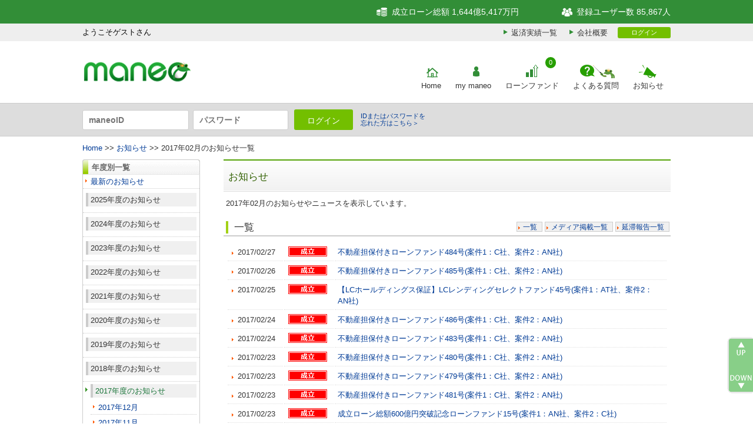

--- FILE ---
content_type: text/html; charset=UTF-8
request_url: https://www.maneo.jp/apl/information/news?category=news&year=2017&month=02
body_size: 8618
content:
								<!DOCTYPE html PUBLIC "-//W3C//DTD XHTML 1.0 Transitional//EN" "http://www.w3.org/TR/xhtml1/DTD/xhtml1-transitional.dtd">
<html xmlns="http://www.w3.org/1999/xhtml" lang="ja">
<head>

<!-- Google Tag Manager -->
<script>(function(w,d,s,l,i){w[l]=w[l]||[];w[l].push({'gtm.start':
new Date().getTime(),event:'gtm.js'});var f=d.getElementsByTagName(s)[0],
j=d.createElement(s),dl=l!='dataLayer'?'&l='+l:'';j.async=true;j.src=
'https://www.googletagmanager.com/gtm.js?id='+i+dl;f.parentNode.insertBefore(j,f);
})(window,document,'script','dataLayer','GTM-57VC82W');</script>
<!-- End Google Tag Manager -->


<meta name="Robots" content="index,follow" />
<meta http-equiv="Content-Script-Type" content="text/javascript" />
<meta http-equiv="Content-Language" content="ja" />
<title>2017年02月のお知らせ一覧｜maneo(マネオ)｜ソーシャルレンディング</title>
<meta http-equiv="Content-Type" content="text/html; charset=utf-8" />
<meta http-equiv="X-FRAME-OPTIONS" content="SAMEORIGIN" />
<meta name="description" content="2017年02月のお知らせ一覧です。maneoはソーシャルレンディングのパイオニアとして、お金を媒介とした密度の高いコミュニケーションインフラの創出を目指します。" />
<meta name="keywords" content="ソーシャルレンディング,maneo,マネオ,マイクロファイナンス,マイクロレンディング,ファイナンス2.0" />
<meta name="Author" content="maneo" />
<meta name="Copyright" content="Copyright (c2026 maneo. Co,Ltd., All Rights Reserved." />
<link rel="icon" href="/favicon.ico" type="image/x-icon" />
<link rel="stylesheet" type="text/css" href="/common2/css/import.css" media="all" />
<link rel="stylesheet" type="text/css" href="/common2/css/print.css" media="print" />
<link rel="stylesheet" type="text/css" href="/css/home.css" media="all" />
<link rel="stylesheet" type="text/css" href="/common2/css/jquery.cluetip.css" />
<script language="JavaScript" type="text/javascript" src="/common2/scripts/jquery-1.6.1.min.js"></script>
<script language="JavaScript" type="text/javascript" src="/common2/scripts/common.js"></script>
<script language="JavaScript" type="text/javascript" src="/common2/scripts/navigation.js"></script>
<script language="JavaScript" type="text/javascript" src="/common2/scripts/AC_RunActiveContent.js"></script>
<script language="JavaScript" type="text/javascript" src="/common2/scripts/jquery.cluetip.js" ></script>
<script language="JavaScript" type="text/javascript" src="/common2/scripts/init.js"></script>
<script language="JavaScript" type="text/javascript" src="/common2/scripts/jquery.dimensions.js"></script>
<script type="text/javascript">
<!--


$(document).ready(function(){

	// 再度メニューの開閉
	$("p.sideHelpTitle").click(function () {
		$(this).parent().children("ul").slideToggle();
	}).css("cursor","pointer");
});
	//-->

</script>
</head>
<body>


<!-- Google Tag Manager (noscript) -->
<noscript><iframe src="https://www.googletagmanager.com/ns.html?id=GTM-57VC82W"
	height="0" width="0" style="display:none;visibility:hidden"></iframe></noscript>
<!-- End Google Tag Manager (noscript) -->
<noscript>
		<p>スクリプトが利用できない環境では、このページは正しく動作しない可能性があります。</p>
	</noscript>
	<div id="headerInformation">
		<div class="header-upper">
			<div class="inner">
				<div class="header-upper-left-area">
					<ul class="header-upper-list">
													<li class="header-upper-list-item login">
								<div class="header-upper-status regular"></div>
								<div class="header-upper-login">ようこそゲストさん</div>
							</li>
											</ul>
				</div>
				<div class="header-uppe-right-area">
					<ul class="header-upper-list">
						<li id="http01">成立ローン総額 1,644億5,417万円</li>
						<li id="http02">登録ユーザー数 85,867人</li>
					</ul>
				</div>
			</div>
		</div>
		<div class="header-middle-top">
			<div class="inner">
				<aside class="info-menu">
					<ul class="info-menu-sub">
						<li class="info-menu-sub-item"><a class="repayment" href="/apl/fund/repayment/info">返済実績一覧</a></li>
						<li class="info-menu-sub-item"><a class="aboutus" href="/apl/aboutus">会社概要</a></li>
					</ul>
				</aside>
				<div class="login">
											<a class="loginMin" href="https://www.maneo.jp/apl/login">ログイン</a>
									</div>
			</div>
		</div>
		<div class="header-middle-bottom">
			<div class="inner">
				<div class="header-middle-left-area" id="logoArea">
					<h1><a href="https://www.maneo.jp"><img src="https://www.maneo.jp/common2/images/logo_maneo5_notxt.png?202312011000" alt="ソーシャルレンディング | maneo" title="ソーシャルレンディング | maneo" /></a></h1>
				</div>
				<div class="header-middle-right-area">
					<nav class="header-gnavi">
						<ul class="header-gnavi-list">
							<li class="header-gnavi-list-item">
								<a href="https://www.maneo.jp/" id="nv_home" class="header-gnavi-list-link" title="Home">Home</a>
							</li>
							<li class="header-gnavi-list-item">
								<a href="https://www.maneo.jp/apl/login" id="nv_my_maneo" class="header-gnavi-list-link" title="mymaneo">
									my maneo
								</a>
															</li>
							<li class="header-gnavi-list-item">
								<a href="https://www.maneo.jp/apl/fund/list?page=1" id="nv_lorn" class="header-gnavi-list-link" title="ローンファンド">
									ローンファンド
								</a>
								<a href="https://www.maneo.jp/apl/fund/list?page=1" title="募集中件数"><span class="badge">0</span></a>
							</li>
							<li class="header-gnavi-list-item">
								<a href="https://www.maneo.jp/apl/help" id="nv_help" class="header-gnavi-list-link" title="よくある質問">よくある質問</a>
							</li>
														<li class="header-gnavi-list-item">
								<a href="https://www.maneo.jp/apl/information/news?category=news" id="nv_news" class="header-gnavi-list-link" title="お知らせ">お知らせ</a>
							</li>
						</ul>
					</nav>
				</div>
			</div>
		</div>
									<div class="header-lower">
					<div class="inner">
						<div class="header-lower-left-area">
																						<form id="maneoLoginForm" name="maneoLoginForm" action="https://www.maneo.jp/apl/login" method="post">
																<input name="username" type="text" value="" placeholder="maneoID" />
									<input name="password" type="password" value="" placeholder="パスワード" />
									<input type="hidden" name="csrf_token" id="csrf_token" value="V5y1Ddak31FtLrpoTFjcGs/T8fftTB+WSVwy4bOYn4n9Va8wWyk3EpnPbPlhejBa">
									<input type="hidden" name="loginok" id="loginok" value="loginok" />
									<input type="hidden" name="rdpath" id="rdpath" value="" />
								</form>
							<ul class="header-login">
								<li><a id="btnTopLogin" class="imageBtn" href="Javascript:maneoLogin();">ログイン</a></li>
								<li><a href="https://www.maneo.jp/apl/lost/password" class="link">IDまたはパスワードを<br>忘れた方はこちら＞</a></li>
	 						</ul>
						</div>
						<div class="header-lower-right-area">
							<ul class="header-lower-list">
							</ul>
						</div>
					</div>
				</div>
						</div>	<!-- start container -->
	<div id="container">
	<!-- start G-navi -->
	<div id="gnaviOuter">
		<div id="gnav">
			<ul id="globalnavi" class="warp clearfix">
				<li class="target"><a href="https://www.maneo.jp/" id="nv_home" title="Home"></a></li>
				<li ><a href="https://www.maneo.jp/apl/login" id="nv_my_maneo" title="mymaneo"></a></li>
				<li ><a href="https://www.maneo.jp/apl/structure" id="nv_structure" title="maneoのしくみ"></a></li>
				<li ><a href="https://www.maneo.jp/apl/help" id="nv_help" title="ヘルプ"></a></li>
				<li ><a href="https://www.maneo.jp/apl/aboutus" id="nv_aboutus" title="会社概要"></a></li>
			</ul>
		</div>
	</div>
	<!-- end G-navi -->		<!-- start パンくず -->
								<p id="pankuzu" class="warp pankuzu txL"><a href="https://www.maneo.jp/apl">Home</a>&nbsp;&gt;&gt;&nbsp;<a href="/apl/information/news?category=news">お知らせ</a>&nbsp;&gt;&gt;&nbsp;2017年02月のお知らせ一覧</p>
							<!-- end パンくず -->
		<div class="warp clearfix" >
			<!-- ▼start side area▼ -->
			<div id="side">
				<div id="floatMenu">
					<div class="leftBlock">
						<div class="help_left_menu_title">年度別一覧</div>
						<ul class="help_left_menu">
							<li><a href="/apl/information/news">最新のお知らせ</a></li>

							
							
							<li class="bknone"><p class="sideHelpTitle">2025年度のお知らせ</p>
							<ul>
							
								<li>
								<a href="/apl/information/news?category=news&year=2025&month=12">2025年12月</a>
								</li>
							
							
							
								<li>
								<a href="/apl/information/news?category=news&year=2025&month=02">2025年02月</a>
								</li>
							
							
							
								<li>
								<a href="/apl/information/news?category=news&year=2025&month=01">2025年01月</a>
								</li>
							
							
							
								</ul>
							</li>
							<li class="bknone"><p class="sideHelpTitle">2024年度のお知らせ</p>
							<ul>
							
								<li>
								<a href="/apl/information/news?category=news&year=2024&month=12">2024年12月</a>
								</li>
							
							
							
								<li>
								<a href="/apl/information/news?category=news&year=2024&month=10">2024年10月</a>
								</li>
							
							
							
								<li>
								<a href="/apl/information/news?category=news&year=2024&month=09">2024年09月</a>
								</li>
							
							
							
								<li>
								<a href="/apl/information/news?category=news&year=2024&month=08">2024年08月</a>
								</li>
							
							
							
								<li>
								<a href="/apl/information/news?category=news&year=2024&month=07">2024年07月</a>
								</li>
							
							
							
								<li>
								<a href="/apl/information/news?category=news&year=2024&month=05">2024年05月</a>
								</li>
							
							
							
								<li>
								<a href="/apl/information/news?category=news&year=2024&month=04">2024年04月</a>
								</li>
							
							
							
								<li>
								<a href="/apl/information/news?category=news&year=2024&month=03">2024年03月</a>
								</li>
							
							
							
								<li>
								<a href="/apl/information/news?category=news&year=2024&month=02">2024年02月</a>
								</li>
							
							
							
								<li>
								<a href="/apl/information/news?category=news&year=2024&month=01">2024年01月</a>
								</li>
							
							
							
								</ul>
							</li>
							<li class="bknone"><p class="sideHelpTitle">2023年度のお知らせ</p>
							<ul>
							
								<li>
								<a href="/apl/information/news?category=news&year=2023&month=12">2023年12月</a>
								</li>
							
							
							
								<li>
								<a href="/apl/information/news?category=news&year=2023&month=11">2023年11月</a>
								</li>
							
							
							
								<li>
								<a href="/apl/information/news?category=news&year=2023&month=10">2023年10月</a>
								</li>
							
							
							
								<li>
								<a href="/apl/information/news?category=news&year=2023&month=09">2023年09月</a>
								</li>
							
							
							
								<li>
								<a href="/apl/information/news?category=news&year=2023&month=08">2023年08月</a>
								</li>
							
							
							
								<li>
								<a href="/apl/information/news?category=news&year=2023&month=07">2023年07月</a>
								</li>
							
							
							
								<li>
								<a href="/apl/information/news?category=news&year=2023&month=06">2023年06月</a>
								</li>
							
							
							
								<li>
								<a href="/apl/information/news?category=news&year=2023&month=05">2023年05月</a>
								</li>
							
							
							
								<li>
								<a href="/apl/information/news?category=news&year=2023&month=04">2023年04月</a>
								</li>
							
							
							
								<li>
								<a href="/apl/information/news?category=news&year=2023&month=03">2023年03月</a>
								</li>
							
							
							
								<li>
								<a href="/apl/information/news?category=news&year=2023&month=02">2023年02月</a>
								</li>
							
							
							
								<li>
								<a href="/apl/information/news?category=news&year=2023&month=01">2023年01月</a>
								</li>
							
							
							
								</ul>
							</li>
							<li class="bknone"><p class="sideHelpTitle">2022年度のお知らせ</p>
							<ul>
							
								<li>
								<a href="/apl/information/news?category=news&year=2022&month=12">2022年12月</a>
								</li>
							
							
							
								<li>
								<a href="/apl/information/news?category=news&year=2022&month=11">2022年11月</a>
								</li>
							
							
							
								<li>
								<a href="/apl/information/news?category=news&year=2022&month=10">2022年10月</a>
								</li>
							
							
							
								<li>
								<a href="/apl/information/news?category=news&year=2022&month=09">2022年09月</a>
								</li>
							
							
							
								<li>
								<a href="/apl/information/news?category=news&year=2022&month=08">2022年08月</a>
								</li>
							
							
							
								<li>
								<a href="/apl/information/news?category=news&year=2022&month=07">2022年07月</a>
								</li>
							
							
							
								<li>
								<a href="/apl/information/news?category=news&year=2022&month=06">2022年06月</a>
								</li>
							
							
							
								<li>
								<a href="/apl/information/news?category=news&year=2022&month=05">2022年05月</a>
								</li>
							
							
							
								<li>
								<a href="/apl/information/news?category=news&year=2022&month=04">2022年04月</a>
								</li>
							
							
							
								<li>
								<a href="/apl/information/news?category=news&year=2022&month=03">2022年03月</a>
								</li>
							
							
							
								<li>
								<a href="/apl/information/news?category=news&year=2022&month=02">2022年02月</a>
								</li>
							
							
							
								<li>
								<a href="/apl/information/news?category=news&year=2022&month=01">2022年01月</a>
								</li>
							
							
							
								</ul>
							</li>
							<li class="bknone"><p class="sideHelpTitle">2021年度のお知らせ</p>
							<ul>
							
								<li>
								<a href="/apl/information/news?category=news&year=2021&month=12">2021年12月</a>
								</li>
							
							
							
								<li>
								<a href="/apl/information/news?category=news&year=2021&month=11">2021年11月</a>
								</li>
							
							
							
								<li>
								<a href="/apl/information/news?category=news&year=2021&month=10">2021年10月</a>
								</li>
							
							
							
								<li>
								<a href="/apl/information/news?category=news&year=2021&month=09">2021年09月</a>
								</li>
							
							
							
								<li>
								<a href="/apl/information/news?category=news&year=2021&month=08">2021年08月</a>
								</li>
							
							
							
								<li>
								<a href="/apl/information/news?category=news&year=2021&month=07">2021年07月</a>
								</li>
							
							
							
								<li>
								<a href="/apl/information/news?category=news&year=2021&month=06">2021年06月</a>
								</li>
							
							
							
								<li>
								<a href="/apl/information/news?category=news&year=2021&month=05">2021年05月</a>
								</li>
							
							
							
								<li>
								<a href="/apl/information/news?category=news&year=2021&month=04">2021年04月</a>
								</li>
							
							
							
								<li>
								<a href="/apl/information/news?category=news&year=2021&month=03">2021年03月</a>
								</li>
							
							
							
								<li>
								<a href="/apl/information/news?category=news&year=2021&month=02">2021年02月</a>
								</li>
							
							
							
								<li>
								<a href="/apl/information/news?category=news&year=2021&month=01">2021年01月</a>
								</li>
							
							
							
								</ul>
							</li>
							<li class="bknone"><p class="sideHelpTitle">2020年度のお知らせ</p>
							<ul>
							
								<li>
								<a href="/apl/information/news?category=news&year=2020&month=12">2020年12月</a>
								</li>
							
							
							
								<li>
								<a href="/apl/information/news?category=news&year=2020&month=11">2020年11月</a>
								</li>
							
							
							
								<li>
								<a href="/apl/information/news?category=news&year=2020&month=10">2020年10月</a>
								</li>
							
							
							
								<li>
								<a href="/apl/information/news?category=news&year=2020&month=09">2020年09月</a>
								</li>
							
							
							
								<li>
								<a href="/apl/information/news?category=news&year=2020&month=08">2020年08月</a>
								</li>
							
							
							
								<li>
								<a href="/apl/information/news?category=news&year=2020&month=06">2020年06月</a>
								</li>
							
							
							
								<li>
								<a href="/apl/information/news?category=news&year=2020&month=05">2020年05月</a>
								</li>
							
							
							
								<li>
								<a href="/apl/information/news?category=news&year=2020&month=04">2020年04月</a>
								</li>
							
							
							
								<li>
								<a href="/apl/information/news?category=news&year=2020&month=03">2020年03月</a>
								</li>
							
							
							
								<li>
								<a href="/apl/information/news?category=news&year=2020&month=02">2020年02月</a>
								</li>
							
							
							
								<li>
								<a href="/apl/information/news?category=news&year=2020&month=01">2020年01月</a>
								</li>
							
							
							
								</ul>
							</li>
							<li class="bknone"><p class="sideHelpTitle">2019年度のお知らせ</p>
							<ul>
							
								<li>
								<a href="/apl/information/news?category=news&year=2019&month=12">2019年12月</a>
								</li>
							
							
							
								<li>
								<a href="/apl/information/news?category=news&year=2019&month=11">2019年11月</a>
								</li>
							
							
							
								<li>
								<a href="/apl/information/news?category=news&year=2019&month=10">2019年10月</a>
								</li>
							
							
							
								<li>
								<a href="/apl/information/news?category=news&year=2019&month=09">2019年09月</a>
								</li>
							
							
							
								<li>
								<a href="/apl/information/news?category=news&year=2019&month=08">2019年08月</a>
								</li>
							
							
							
								<li>
								<a href="/apl/information/news?category=news&year=2019&month=07">2019年07月</a>
								</li>
							
							
							
								<li>
								<a href="/apl/information/news?category=news&year=2019&month=06">2019年06月</a>
								</li>
							
							
							
								<li>
								<a href="/apl/information/news?category=news&year=2019&month=05">2019年05月</a>
								</li>
							
							
							
								<li>
								<a href="/apl/information/news?category=news&year=2019&month=04">2019年04月</a>
								</li>
							
							
							
								<li>
								<a href="/apl/information/news?category=news&year=2019&month=03">2019年03月</a>
								</li>
							
							
							
								<li>
								<a href="/apl/information/news?category=news&year=2019&month=02">2019年02月</a>
								</li>
							
							
							
								<li>
								<a href="/apl/information/news?category=news&year=2019&month=01">2019年01月</a>
								</li>
							
							
							
								</ul>
							</li>
							<li class="bknone"><p class="sideHelpTitle">2018年度のお知らせ</p>
							<ul>
							
								<li>
								<a href="/apl/information/news?category=news&year=2018&month=12">2018年12月</a>
								</li>
							
							
							
								<li>
								<a href="/apl/information/news?category=news&year=2018&month=11">2018年11月</a>
								</li>
							
							
							
								<li>
								<a href="/apl/information/news?category=news&year=2018&month=10">2018年10月</a>
								</li>
							
							
							
								<li>
								<a href="/apl/information/news?category=news&year=2018&month=09">2018年09月</a>
								</li>
							
							
							
								<li>
								<a href="/apl/information/news?category=news&year=2018&month=08">2018年08月</a>
								</li>
							
							
							
								<li>
								<a href="/apl/information/news?category=news&year=2018&month=07">2018年07月</a>
								</li>
							
							
							
								<li>
								<a href="/apl/information/news?category=news&year=2018&month=06">2018年06月</a>
								</li>
							
							
							
								<li>
								<a href="/apl/information/news?category=news&year=2018&month=05">2018年05月</a>
								</li>
							
							
							
								<li>
								<a href="/apl/information/news?category=news&year=2018&month=04">2018年04月</a>
								</li>
							
							
							
								<li>
								<a href="/apl/information/news?category=news&year=2018&month=03">2018年03月</a>
								</li>
							
							
							
								<li>
								<a href="/apl/information/news?category=news&year=2018&month=02">2018年02月</a>
								</li>
							
							
							
								<li>
								<a href="/apl/information/news?category=news&year=2018&month=01">2018年01月</a>
								</li>
							
							
							
								</ul>
							</li>
							<li class="target"><p class="sideHelpTitle">2017年度のお知らせ</p>
							<ul>
							
								<li>
								<a href="/apl/information/news?category=news&year=2017&month=12">2017年12月</a>
								</li>
							
							
							
								<li>
								<a href="/apl/information/news?category=news&year=2017&month=11">2017年11月</a>
								</li>
							
							
							
								<li>
								<a href="/apl/information/news?category=news&year=2017&month=10">2017年10月</a>
								</li>
							
							
							
								<li>
								<a href="/apl/information/news?category=news&year=2017&month=09">2017年09月</a>
								</li>
							
							
							
								<li>
								<a href="/apl/information/news?category=news&year=2017&month=08">2017年08月</a>
								</li>
							
							
							
								<li>
								<a href="/apl/information/news?category=news&year=2017&month=07">2017年07月</a>
								</li>
							
							
							
								<li>
								<a href="/apl/information/news?category=news&year=2017&month=06">2017年06月</a>
								</li>
							
							
							
								<li>
								<a href="/apl/information/news?category=news&year=2017&month=05">2017年05月</a>
								</li>
							
							
							
								<li>
								<a href="/apl/information/news?category=news&year=2017&month=04">2017年04月</a>
								</li>
							
							
							
								<li>
								<a href="/apl/information/news?category=news&year=2017&month=03">2017年03月</a>
								</li>
							
							
							
								<li class="target">
								<a href="/apl/information/news?category=news&year=2017&month=02">2017年02月</a>
								</li>
							
							
							
								<li>
								<a href="/apl/information/news?category=news&year=2017&month=01">2017年01月</a>
								</li>
							
							
							
								</ul>
							</li>
							<li class="bknone"><p class="sideHelpTitle">2016年度のお知らせ</p>
							<ul>
							
								<li>
								<a href="/apl/information/news?category=news&year=2016&month=12">2016年12月</a>
								</li>
							
							
							
								<li>
								<a href="/apl/information/news?category=news&year=2016&month=11">2016年11月</a>
								</li>
							
							
							
								<li>
								<a href="/apl/information/news?category=news&year=2016&month=10">2016年10月</a>
								</li>
							
							
							
								<li>
								<a href="/apl/information/news?category=news&year=2016&month=09">2016年09月</a>
								</li>
							
							
							
								<li>
								<a href="/apl/information/news?category=news&year=2016&month=08">2016年08月</a>
								</li>
							
							
							
								<li>
								<a href="/apl/information/news?category=news&year=2016&month=07">2016年07月</a>
								</li>
							
							
							
								<li>
								<a href="/apl/information/news?category=news&year=2016&month=06">2016年06月</a>
								</li>
							
							
							
								<li>
								<a href="/apl/information/news?category=news&year=2016&month=05">2016年05月</a>
								</li>
							
							
							
								<li>
								<a href="/apl/information/news?category=news&year=2016&month=04">2016年04月</a>
								</li>
							
							
							
								<li>
								<a href="/apl/information/news?category=news&year=2016&month=03">2016年03月</a>
								</li>
							
							
							
								<li>
								<a href="/apl/information/news?category=news&year=2016&month=02">2016年02月</a>
								</li>
							
							
							
								<li>
								<a href="/apl/information/news?category=news&year=2016&month=01">2016年01月</a>
								</li>
							
							
							
								</ul>
							</li>
							<li class="bknone"><p class="sideHelpTitle">2015年度のお知らせ</p>
							<ul>
							
								<li>
								<a href="/apl/information/news?category=news&year=2015&month=12">2015年12月</a>
								</li>
							
							
							
								<li>
								<a href="/apl/information/news?category=news&year=2015&month=11">2015年11月</a>
								</li>
							
							
							
								<li>
								<a href="/apl/information/news?category=news&year=2015&month=10">2015年10月</a>
								</li>
							
							
							
								<li>
								<a href="/apl/information/news?category=news&year=2015&month=09">2015年09月</a>
								</li>
							
							
							
								<li>
								<a href="/apl/information/news?category=news&year=2015&month=08">2015年08月</a>
								</li>
							
							
							
								<li>
								<a href="/apl/information/news?category=news&year=2015&month=07">2015年07月</a>
								</li>
							
							
							
								<li>
								<a href="/apl/information/news?category=news&year=2015&month=06">2015年06月</a>
								</li>
							
							
							
								<li>
								<a href="/apl/information/news?category=news&year=2015&month=05">2015年05月</a>
								</li>
							
							
							
								<li>
								<a href="/apl/information/news?category=news&year=2015&month=04">2015年04月</a>
								</li>
							
							
							
								<li>
								<a href="/apl/information/news?category=news&year=2015&month=03">2015年03月</a>
								</li>
							
							
							
								<li>
								<a href="/apl/information/news?category=news&year=2015&month=02">2015年02月</a>
								</li>
							
							
							
								<li>
								<a href="/apl/information/news?category=news&year=2015&month=01">2015年01月</a>
								</li>
							
							
							
								</ul>
							</li>
							<li class="bknone"><p class="sideHelpTitle">2014年度のお知らせ</p>
							<ul>
							
								<li>
								<a href="/apl/information/news?category=news&year=2014&month=12">2014年12月</a>
								</li>
							
							
							
								<li>
								<a href="/apl/information/news?category=news&year=2014&month=11">2014年11月</a>
								</li>
							
							
							
								<li>
								<a href="/apl/information/news?category=news&year=2014&month=10">2014年10月</a>
								</li>
							
							
							
								<li>
								<a href="/apl/information/news?category=news&year=2014&month=09">2014年09月</a>
								</li>
							
							
							
								<li>
								<a href="/apl/information/news?category=news&year=2014&month=08">2014年08月</a>
								</li>
							
							
							
								<li>
								<a href="/apl/information/news?category=news&year=2014&month=07">2014年07月</a>
								</li>
							
							
							
								<li>
								<a href="/apl/information/news?category=news&year=2014&month=06">2014年06月</a>
								</li>
							
							
							
								<li>
								<a href="/apl/information/news?category=news&year=2014&month=05">2014年05月</a>
								</li>
							
							
							
								<li>
								<a href="/apl/information/news?category=news&year=2014&month=04">2014年04月</a>
								</li>
							
							
							
								<li>
								<a href="/apl/information/news?category=news&year=2014&month=03">2014年03月</a>
								</li>
							
							
							
								<li>
								<a href="/apl/information/news?category=news&year=2014&month=02">2014年02月</a>
								</li>
							
							
							
								<li>
								<a href="/apl/information/news?category=news&year=2014&month=01">2014年01月</a>
								</li>
							
							
							
								</ul>
							</li>
							<li class="bknone"><p class="sideHelpTitle">2013年度のお知らせ</p>
							<ul>
							
								<li>
								<a href="/apl/information/news?category=news&year=2013&month=12">2013年12月</a>
								</li>
							
							
							
								<li>
								<a href="/apl/information/news?category=news&year=2013&month=11">2013年11月</a>
								</li>
							
							
							
								<li>
								<a href="/apl/information/news?category=news&year=2013&month=10">2013年10月</a>
								</li>
							
							
							
								<li>
								<a href="/apl/information/news?category=news&year=2013&month=09">2013年09月</a>
								</li>
							
							
							
								<li>
								<a href="/apl/information/news?category=news&year=2013&month=08">2013年08月</a>
								</li>
							
							
							
								<li>
								<a href="/apl/information/news?category=news&year=2013&month=07">2013年07月</a>
								</li>
							
							
							
								<li>
								<a href="/apl/information/news?category=news&year=2013&month=06">2013年06月</a>
								</li>
							
							
							
								<li>
								<a href="/apl/information/news?category=news&year=2013&month=05">2013年05月</a>
								</li>
							
							
							
								<li>
								<a href="/apl/information/news?category=news&year=2013&month=04">2013年04月</a>
								</li>
							
							
							
								<li>
								<a href="/apl/information/news?category=news&year=2013&month=03">2013年03月</a>
								</li>
							
							
							
								<li>
								<a href="/apl/information/news?category=news&year=2013&month=02">2013年02月</a>
								</li>
							
							
							
								<li>
								<a href="/apl/information/news?category=news&year=2013&month=01">2013年01月</a>
								</li>
							
							
							
								</ul>
							</li>
							<li class="bknone"><p class="sideHelpTitle">2012年度のお知らせ</p>
							<ul>
							
								<li>
								<a href="/apl/information/news?category=news&year=2012&month=12">2012年12月</a>
								</li>
							
							
							
								<li>
								<a href="/apl/information/news?category=news&year=2012&month=11">2012年11月</a>
								</li>
							
							
							
								<li>
								<a href="/apl/information/news?category=news&year=2012&month=10">2012年10月</a>
								</li>
							
							
							
								<li>
								<a href="/apl/information/news?category=news&year=2012&month=09">2012年09月</a>
								</li>
							
							
							
								<li>
								<a href="/apl/information/news?category=news&year=2012&month=08">2012年08月</a>
								</li>
							
							
							
								<li>
								<a href="/apl/information/news?category=news&year=2012&month=07">2012年07月</a>
								</li>
							
							
							
								<li>
								<a href="/apl/information/news?category=news&year=2012&month=06">2012年06月</a>
								</li>
							
							
							
								<li>
								<a href="/apl/information/news?category=news&year=2012&month=05">2012年05月</a>
								</li>
							
							
							
								<li>
								<a href="/apl/information/news?category=news&year=2012&month=04">2012年04月</a>
								</li>
							
							
							
								<li>
								<a href="/apl/information/news?category=news&year=2012&month=03">2012年03月</a>
								</li>
							
							
							
								<li>
								<a href="/apl/information/news?category=news&year=2012&month=02">2012年02月</a>
								</li>
							
							
							
								<li>
								<a href="/apl/information/news?category=news&year=2012&month=01">2012年01月</a>
								</li>
							
							
							
								</ul>
							</li>
							<li class="bknone"><p class="sideHelpTitle">2011年度のお知らせ</p>
							<ul>
							
								<li>
								<a href="/apl/information/news?category=news&year=2011&month=12">2011年12月</a>
								</li>
							
							
							
								<li>
								<a href="/apl/information/news?category=news&year=2011&month=11">2011年11月</a>
								</li>
							
							
							
								<li>
								<a href="/apl/information/news?category=news&year=2011&month=10">2011年10月</a>
								</li>
							
							
							
								<li>
								<a href="/apl/information/news?category=news&year=2011&month=09">2011年09月</a>
								</li>
							
							
							
								<li>
								<a href="/apl/information/news?category=news&year=2011&month=08">2011年08月</a>
								</li>
							
							
							
								<li>
								<a href="/apl/information/news?category=news&year=2011&month=07">2011年07月</a>
								</li>
							
							
							
								<li>
								<a href="/apl/information/news?category=news&year=2011&month=06">2011年06月</a>
								</li>
							
							
							
								<li>
								<a href="/apl/information/news?category=news&year=2011&month=05">2011年05月</a>
								</li>
							
							
							
								<li>
								<a href="/apl/information/news?category=news&year=2011&month=04">2011年04月</a>
								</li>
							
							
							
								<li>
								<a href="/apl/information/news?category=news&year=2011&month=03">2011年03月</a>
								</li>
							
							
							
								<li>
								<a href="/apl/information/news?category=news&year=2011&month=02">2011年02月</a>
								</li>
							
							
							
								<li>
								<a href="/apl/information/news?category=news&year=2011&month=01">2011年01月</a>
								</li>
							
							
							
								</ul>
							</li>
							<li class="bknone"><p class="sideHelpTitle">2010年度のお知らせ</p>
							<ul>
							
								<li>
								<a href="/apl/information/news?category=news&year=2010&month=12">2010年12月</a>
								</li>
							
							
							
								<li>
								<a href="/apl/information/news?category=news&year=2010&month=11">2010年11月</a>
								</li>
							
							
							
								<li>
								<a href="/apl/information/news?category=news&year=2010&month=10">2010年10月</a>
								</li>
							
							
							
								<li>
								<a href="/apl/information/news?category=news&year=2010&month=09">2010年09月</a>
								</li>
							
							
							
								<li>
								<a href="/apl/information/news?category=news&year=2010&month=08">2010年08月</a>
								</li>
							
							
							
								<li>
								<a href="/apl/information/news?category=news&year=2010&month=07">2010年07月</a>
								</li>
							
							
							
								<li>
								<a href="/apl/information/news?category=news&year=2010&month=06">2010年06月</a>
								</li>
							
							
							
								<li>
								<a href="/apl/information/news?category=news&year=2010&month=05">2010年05月</a>
								</li>
							
							
							
								<li>
								<a href="/apl/information/news?category=news&year=2010&month=04">2010年04月</a>
								</li>
							
							
							
								<li>
								<a href="/apl/information/news?category=news&year=2010&month=03">2010年03月</a>
								</li>
							
							
							
								<li>
								<a href="/apl/information/news?category=news&year=2010&month=02">2010年02月</a>
								</li>
							
							
							
								<li>
								<a href="/apl/information/news?category=news&year=2010&month=01">2010年01月</a>
								</li>
							
							
							
								</ul>
							</li>
							<li class="bknone"><p class="sideHelpTitle">2009年度のお知らせ</p>
							<ul>
							
								<li>
								<a href="/apl/information/news?category=news&year=2009&month=12">2009年12月</a>
								</li>
							
							
							
								<li>
								<a href="/apl/information/news?category=news&year=2009&month=11">2009年11月</a>
								</li>
							
							
							
								<li>
								<a href="/apl/information/news?category=news&year=2009&month=10">2009年10月</a>
								</li>
							
							
							
								<li>
								<a href="/apl/information/news?category=news&year=2009&month=09">2009年09月</a>
								</li>
							
							
							
								<li>
								<a href="/apl/information/news?category=news&year=2009&month=08">2009年08月</a>
								</li>
							
							
							
								<li>
								<a href="/apl/information/news?category=news&year=2009&month=07">2009年07月</a>
								</li>
							
							
							
								<li>
								<a href="/apl/information/news?category=news&year=2009&month=06">2009年06月</a>
								</li>
							
							
							
								<li>
								<a href="/apl/information/news?category=news&year=2009&month=05">2009年05月</a>
								</li>
							
							
							
								<li>
								<a href="/apl/information/news?category=news&year=2009&month=04">2009年04月</a>
								</li>
							
							
							
								<li>
								<a href="/apl/information/news?category=news&year=2009&month=03">2009年03月</a>
								</li>
							
							
							
								<li>
								<a href="/apl/information/news?category=news&year=2009&month=02">2009年02月</a>
								</li>
							
							
							
								<li>
								<a href="/apl/information/news?category=news&year=2009&month=01">2009年01月</a>
								</li>
							
							
							
								</ul>
							</li>
							<li class="bknone"><p class="sideHelpTitle">2008年度のお知らせ</p>
							<ul>
							
								<li>
								<a href="/apl/information/news?category=news&year=2008&month=12">2008年12月</a>
								</li>
							
							
							
								<li>
								<a href="/apl/information/news?category=news&year=2008&month=11">2008年11月</a>
								</li>
							
							
							
								<li>
								<a href="/apl/information/news?category=news&year=2008&month=10">2008年10月</a>
								</li>
							
							
							
								<li>
								<a href="/apl/information/news?category=news&year=2008&month=09">2008年09月</a>
								</li>
							
							
							
								<li>
								<a href="/apl/information/news?category=news&year=2008&month=08">2008年08月</a>
								</li>
							
													</ul>
					</div>
				</div>
			</div>

			<!-- ▲end side area▲ -->
			<!-- ▼start main▼ -->
			<div id="main">
				<h2><span class="ttl">お知らせ</span></h2>
									<p>&nbsp;2017年02月のお知らせやニュースを表示しています。</p>
								<div id="glosDetailAreaHeader">
											<h3 class="glosSubTitle"><span>一覧</span></h3>
																<div class="categoryList"><span class="categoryItems"><a href="/apl/information/news?category=news">一覧</a></span><span class="categoryItems"><a href="/apl/information/news?category=media">メディア掲載一覧</a></span><span class="categoryItems"><a href="/apl/information/news?category=delay">延滞報告一覧</a></span></div>
									</div>
								<div class="news" style="padding:0 5px 10px 5px;">
					<table id="top_news_area" width="100%">
										<tr>
						<td valign="top" style="border-bottom:1px dotted #dfdfdf;width:80px;padding:5px 7px;"><span class="linkArw01">2017/02/27</span></td>
						<td valign="top" style="padding: 5px 7px;border-bottom:1px dotted #dfdfdf;width:70px;"><img src="/common2/images/ico4/ico_win0.png" alt="成立"/></td>
						<td valign="top" style="padding:5px 7px 5px 5px;border-bottom:1px dotted #dfdfdf;"><a href="/apl/information/news?id=3471">不動産担保付きローンファンド484号(案件1：C社、案件2：AN社)</a></td>
					</tr>
										<tr>
						<td valign="top" style="border-bottom:1px dotted #dfdfdf;width:80px;padding:5px 7px;"><span class="linkArw01">2017/02/26</span></td>
						<td valign="top" style="padding: 5px 7px;border-bottom:1px dotted #dfdfdf;width:70px;"><img src="/common2/images/ico4/ico_win0.png" alt="成立"/></td>
						<td valign="top" style="padding:5px 7px 5px 5px;border-bottom:1px dotted #dfdfdf;"><a href="/apl/information/news?id=3470">不動産担保付きローンファンド485号(案件1：C社、案件2：AN社)</a></td>
					</tr>
										<tr>
						<td valign="top" style="border-bottom:1px dotted #dfdfdf;width:80px;padding:5px 7px;"><span class="linkArw01">2017/02/25</span></td>
						<td valign="top" style="padding: 5px 7px;border-bottom:1px dotted #dfdfdf;width:70px;"><img src="/common2/images/ico4/ico_win0.png" alt="成立"/></td>
						<td valign="top" style="padding:5px 7px 5px 5px;border-bottom:1px dotted #dfdfdf;"><a href="/apl/information/news?id=3469">【LCホールディングス保証】LCレンディングセレクトファンド45号(案件1：AT社、案件2：AN社)</a></td>
					</tr>
										<tr>
						<td valign="top" style="border-bottom:1px dotted #dfdfdf;width:80px;padding:5px 7px;"><span class="linkArw01">2017/02/24</span></td>
						<td valign="top" style="padding: 5px 7px;border-bottom:1px dotted #dfdfdf;width:70px;"><img src="/common2/images/ico4/ico_win0.png" alt="成立"/></td>
						<td valign="top" style="padding:5px 7px 5px 5px;border-bottom:1px dotted #dfdfdf;"><a href="/apl/information/news?id=3468">不動産担保付きローンファンド486号(案件1：C社、案件2：AN社)</a></td>
					</tr>
										<tr>
						<td valign="top" style="border-bottom:1px dotted #dfdfdf;width:80px;padding:5px 7px;"><span class="linkArw01">2017/02/24</span></td>
						<td valign="top" style="padding: 5px 7px;border-bottom:1px dotted #dfdfdf;width:70px;"><img src="/common2/images/ico4/ico_win0.png" alt="成立"/></td>
						<td valign="top" style="padding:5px 7px 5px 5px;border-bottom:1px dotted #dfdfdf;"><a href="/apl/information/news?id=3467">不動産担保付きローンファンド483号(案件1：C社、案件2：AN社)</a></td>
					</tr>
										<tr>
						<td valign="top" style="border-bottom:1px dotted #dfdfdf;width:80px;padding:5px 7px;"><span class="linkArw01">2017/02/23</span></td>
						<td valign="top" style="padding: 5px 7px;border-bottom:1px dotted #dfdfdf;width:70px;"><img src="/common2/images/ico4/ico_win0.png" alt="成立"/></td>
						<td valign="top" style="padding:5px 7px 5px 5px;border-bottom:1px dotted #dfdfdf;"><a href="/apl/information/news?id=3466">不動産担保付きローンファンド480号(案件1：C社、案件2：AN社)</a></td>
					</tr>
										<tr>
						<td valign="top" style="border-bottom:1px dotted #dfdfdf;width:80px;padding:5px 7px;"><span class="linkArw01">2017/02/23</span></td>
						<td valign="top" style="padding: 5px 7px;border-bottom:1px dotted #dfdfdf;width:70px;"><img src="/common2/images/ico4/ico_win0.png" alt="成立"/></td>
						<td valign="top" style="padding:5px 7px 5px 5px;border-bottom:1px dotted #dfdfdf;"><a href="/apl/information/news?id=3465">不動産担保付きローンファンド479号(案件1：C社、案件2：AN社)</a></td>
					</tr>
										<tr>
						<td valign="top" style="border-bottom:1px dotted #dfdfdf;width:80px;padding:5px 7px;"><span class="linkArw01">2017/02/23</span></td>
						<td valign="top" style="padding: 5px 7px;border-bottom:1px dotted #dfdfdf;width:70px;"><img src="/common2/images/ico4/ico_win0.png" alt="成立"/></td>
						<td valign="top" style="padding:5px 7px 5px 5px;border-bottom:1px dotted #dfdfdf;"><a href="/apl/information/news?id=3464">不動産担保付きローンファンド481号(案件1：C社、案件2：AN社)</a></td>
					</tr>
										<tr>
						<td valign="top" style="border-bottom:1px dotted #dfdfdf;width:80px;padding:5px 7px;"><span class="linkArw01">2017/02/23</span></td>
						<td valign="top" style="padding: 5px 7px;border-bottom:1px dotted #dfdfdf;width:70px;"><img src="/common2/images/ico4/ico_win0.png" alt="成立"/></td>
						<td valign="top" style="padding:5px 7px 5px 5px;border-bottom:1px dotted #dfdfdf;"><a href="/apl/information/news?id=3463">成立ローン総額600億円突破記念ローンファンド15号(案件1：AN社、案件2：C社)</a></td>
					</tr>
										<tr>
						<td valign="top" style="border-bottom:1px dotted #dfdfdf;width:80px;padding:5px 7px;"><span class="linkArw01">2017/02/23</span></td>
						<td valign="top" style="padding: 5px 7px;border-bottom:1px dotted #dfdfdf;width:70px;"><img src="/common2/images/ico4/ico_win0.png" alt="成立"/></td>
						<td valign="top" style="padding:5px 7px 5px 5px;border-bottom:1px dotted #dfdfdf;"><a href="/apl/information/news?id=3462">成立ローン総額600億円突破記念ローンファンド14号(案件1：AN社、案件2：C社)</a></td>
					</tr>
										<tr>
						<td valign="top" style="border-bottom:1px dotted #dfdfdf;width:80px;padding:5px 7px;"><span class="linkArw01">2017/02/23</span></td>
						<td valign="top" style="padding: 5px 7px;border-bottom:1px dotted #dfdfdf;width:70px;"><img src="/common2/images/ico4/ico_win0.png" alt="成立"/></td>
						<td valign="top" style="padding:5px 7px 5px 5px;border-bottom:1px dotted #dfdfdf;"><a href="/apl/information/news?id=3461">成立ローン総額600億円突破記念ローンファンド13号(案件1：AN社、案件2：AN社、案件3：C社)</a></td>
					</tr>
										<tr>
						<td valign="top" style="border-bottom:1px dotted #dfdfdf;width:80px;padding:5px 7px;"><span class="linkArw01">2017/02/23</span></td>
						<td valign="top" style="padding: 5px 7px;border-bottom:1px dotted #dfdfdf;width:70px;"><img src="/common2/images/ico4/ico_win0.png" alt="成立"/></td>
						<td valign="top" style="padding:5px 7px 5px 5px;border-bottom:1px dotted #dfdfdf;"><a href="/apl/information/news?id=3460">事業性資金支援ローンファンド260号(案件1：AX社、案件2：AN社)</a></td>
					</tr>
										<tr>
						<td valign="top" style="border-bottom:1px dotted #dfdfdf;width:80px;padding:5px 7px;"><span class="linkArw01">2017/02/23</span></td>
						<td valign="top" style="padding: 5px 7px;border-bottom:1px dotted #dfdfdf;width:70px;"><img src="/common2/images/ico4/ico_win0.png" alt="成立"/></td>
						<td valign="top" style="padding:5px 7px 5px 5px;border-bottom:1px dotted #dfdfdf;"><a href="/apl/information/news?id=3459">事業性資金支援ローンファンド259号(案件1：AX社、案件2：AN社)</a></td>
					</tr>
										<tr>
						<td valign="top" style="border-bottom:1px dotted #dfdfdf;width:80px;padding:5px 7px;"><span class="linkArw01">2017/02/23</span></td>
						<td valign="top" style="padding: 5px 7px;border-bottom:1px dotted #dfdfdf;width:70px;"><img src="/common2/images/ico4/ico_win0.png" alt="成立"/></td>
						<td valign="top" style="padding:5px 7px 5px 5px;border-bottom:1px dotted #dfdfdf;"><a href="/apl/information/news?id=3458">事業性資金支援ローンファンド258号(案件1：AX社、案件2：AN社)</a></td>
					</tr>
										<tr>
						<td valign="top" style="border-bottom:1px dotted #dfdfdf;width:80px;padding:5px 7px;"><span class="linkArw01">2017/02/23</span></td>
						<td valign="top" style="padding: 5px 7px;border-bottom:1px dotted #dfdfdf;width:70px;"><img src="/common2/images/ico4/ico_win0.png" alt="成立"/></td>
						<td valign="top" style="padding:5px 7px 5px 5px;border-bottom:1px dotted #dfdfdf;"><a href="/apl/information/news?id=3457">不動産担保付きローンファンド468号(案件1：C社、案件2：AN社)</a></td>
					</tr>
										<tr>
						<td valign="top" style="border-bottom:1px dotted #dfdfdf;width:80px;padding:5px 7px;"><span class="linkArw01">2017/02/22</span></td>
						<td valign="top" style="padding: 5px 7px;border-bottom:1px dotted #dfdfdf;width:70px;"><img src="/common2/images/ico4/ico_win0.png" alt="成立"/></td>
						<td valign="top" style="padding:5px 7px 5px 5px;border-bottom:1px dotted #dfdfdf;"><a href="/apl/information/news?id=3456">不動産担保付きローンファンド476号(案件1：C社、案件2：AN社)</a></td>
					</tr>
										<tr>
						<td valign="top" style="border-bottom:1px dotted #dfdfdf;width:80px;padding:5px 7px;"><span class="linkArw01">2017/02/22</span></td>
						<td valign="top" style="padding: 5px 7px;border-bottom:1px dotted #dfdfdf;width:70px;"><img src="/common2/images/ico4/ico_win0.png" alt="成立"/></td>
						<td valign="top" style="padding:5px 7px 5px 5px;border-bottom:1px dotted #dfdfdf;"><a href="/apl/information/news?id=3455">【LCホールディングス保証】LCレンディングセレクトファンド44号(案件1：AT社、案件2：AN社)</a></td>
					</tr>
										<tr>
						<td valign="top" style="border-bottom:1px dotted #dfdfdf;width:80px;padding:5px 7px;"><span class="linkArw01">2017/02/22</span></td>
						<td valign="top" style="padding: 5px 7px;border-bottom:1px dotted #dfdfdf;width:70px;"><img src="/common2/images/ico4/ico_win0.png" alt="成立"/></td>
						<td valign="top" style="padding:5px 7px 5px 5px;border-bottom:1px dotted #dfdfdf;"><a href="/apl/information/news?id=3454">不動産担保付きローンファンド478号(案件1：C社、案件2：AN社)</a></td>
					</tr>
										<tr>
						<td valign="top" style="border-bottom:1px dotted #dfdfdf;width:80px;padding:5px 7px;"><span class="linkArw01">2017/02/22</span></td>
						<td valign="top" style="padding: 5px 7px;border-bottom:1px dotted #dfdfdf;width:70px;"><img src="/common2/images/ico4/ico_win0.png" alt="成立"/></td>
						<td valign="top" style="padding:5px 7px 5px 5px;border-bottom:1px dotted #dfdfdf;"><a href="/apl/information/news?id=3453">成立ローン総額600億円突破記念ローンファンド12号(案件1：AN社、案件2：AN社、案件3：C社)</a></td>
					</tr>
										<tr>
						<td valign="top" style="border-bottom:1px dotted #dfdfdf;width:80px;padding:5px 7px;"><span class="linkArw01">2017/02/22</span></td>
						<td valign="top" style="padding: 5px 7px;border-bottom:1px dotted #dfdfdf;width:70px;"><img src="/common2/images/ico4/ico_win0.png" alt="成立"/></td>
						<td valign="top" style="padding:5px 7px 5px 5px;border-bottom:1px dotted #dfdfdf;"><a href="/apl/information/news?id=3452">クラウドリースセレクトファンド112号(案件1：BL社、案件2：AN社)</a></td>
					</tr>
										<tr>
						<td valign="top" style="border-bottom:1px dotted #dfdfdf;width:80px;padding:5px 7px;"><span class="linkArw01">2017/02/22</span></td>
						<td valign="top" style="padding: 5px 7px;border-bottom:1px dotted #dfdfdf;width:70px;"><img src="/common2/images/ico4/ico_win0.png" alt="成立"/></td>
						<td valign="top" style="padding:5px 7px 5px 5px;border-bottom:1px dotted #dfdfdf;"><a href="/apl/information/news?id=3451">クラウドリースセレクトファンド111号(案件1：BL社、案件2：AN社)</a></td>
					</tr>
										<tr>
						<td valign="top" style="border-bottom:1px dotted #dfdfdf;width:80px;padding:5px 7px;"><span class="linkArw01">2017/02/22</span></td>
						<td valign="top" style="padding: 5px 7px;border-bottom:1px dotted #dfdfdf;width:70px;"><img src="/common2/images/ico4/ico_win0.png" alt="成立"/></td>
						<td valign="top" style="padding:5px 7px 5px 5px;border-bottom:1px dotted #dfdfdf;"><a href="/apl/information/news?id=3450">クラウドリースセレクトファンド113号(案件1：BL社、案件2：AN社)</a></td>
					</tr>
										<tr>
						<td valign="top" style="border-bottom:1px dotted #dfdfdf;width:80px;padding:5px 7px;"><span class="linkArw01">2017/02/22</span></td>
						<td valign="top" style="padding: 5px 7px;border-bottom:1px dotted #dfdfdf;width:70px;"><img src="/common2/images/ico4/ico_win0.png" alt="成立"/></td>
						<td valign="top" style="padding:5px 7px 5px 5px;border-bottom:1px dotted #dfdfdf;"><a href="/apl/information/news?id=3449">クラウドリースセレクトファンド115号(案件1：BL社、案件2：AN社)</a></td>
					</tr>
										<tr>
						<td valign="top" style="border-bottom:1px dotted #dfdfdf;width:80px;padding:5px 7px;"><span class="linkArw01">2017/02/22</span></td>
						<td valign="top" style="padding: 5px 7px;border-bottom:1px dotted #dfdfdf;width:70px;"><img src="/common2/images/ico4/ico_win0.png" alt="成立"/></td>
						<td valign="top" style="padding:5px 7px 5px 5px;border-bottom:1px dotted #dfdfdf;"><a href="/apl/information/news?id=3448">クラウドリースセレクトファンド116号(案件1：BL社、案件2：AN社)</a></td>
					</tr>
										<tr>
						<td valign="top" style="border-bottom:1px dotted #dfdfdf;width:80px;padding:5px 7px;"><span class="linkArw01">2017/02/21</span></td>
						<td valign="top" style="padding: 5px 7px;border-bottom:1px dotted #dfdfdf;width:70px;"><img src="/common2/images/ico4/ico_win0.png" alt="成立"/></td>
						<td valign="top" style="padding:5px 7px 5px 5px;border-bottom:1px dotted #dfdfdf;"><a href="/apl/information/news?id=3447">クラウドリースセレクトファンド110号(案件1：BL社、案件2：AN社)</a></td>
					</tr>
										<tr>
						<td valign="top" style="border-bottom:1px dotted #dfdfdf;width:80px;padding:5px 7px;"><span class="linkArw01">2017/02/21</span></td>
						<td valign="top" style="padding: 5px 7px;border-bottom:1px dotted #dfdfdf;width:70px;"><img src="/common2/images/ico4/ico_win0.png" alt="成立"/></td>
						<td valign="top" style="padding:5px 7px 5px 5px;border-bottom:1px dotted #dfdfdf;"><a href="/apl/information/news?id=3446">クラウドリースセレクトファンド114号(案件1：BL社、案件2：AN社)</a></td>
					</tr>
										<tr>
						<td valign="top" style="border-bottom:1px dotted #dfdfdf;width:80px;padding:5px 7px;"><span class="linkArw01">2017/02/21</span></td>
						<td valign="top" style="padding: 5px 7px;border-bottom:1px dotted #dfdfdf;width:70px;"><img src="/common2/images/ico4/ico_win0.png" alt="成立"/></td>
						<td valign="top" style="padding:5px 7px 5px 5px;border-bottom:1px dotted #dfdfdf;"><a href="/apl/information/news?id=3445">クラウドリースセレクトファンド117号(案件1：BL社、案件2：AN社)</a></td>
					</tr>
										<tr>
						<td valign="top" style="border-bottom:1px dotted #dfdfdf;width:80px;padding:5px 7px;"><span class="linkArw01">2017/02/21</span></td>
						<td valign="top" style="padding: 5px 7px;border-bottom:1px dotted #dfdfdf;width:70px;"><img src="/common2/images/ico4/ico_win0.png" alt="成立"/></td>
						<td valign="top" style="padding:5px 7px 5px 5px;border-bottom:1px dotted #dfdfdf;"><a href="/apl/information/news?id=3444">クラウドリースセレクトファンド109号(案件1：BL社、案件2：AN社)</a></td>
					</tr>
										<tr>
						<td valign="top" style="border-bottom:1px dotted #dfdfdf;width:80px;padding:5px 7px;"><span class="linkArw01">2017/02/21</span></td>
						<td valign="top" style="padding: 5px 7px;border-bottom:1px dotted #dfdfdf;width:70px;"><img src="/common2/images/ico4/ico_win0.png" alt="成立"/></td>
						<td valign="top" style="padding:5px 7px 5px 5px;border-bottom:1px dotted #dfdfdf;"><a href="/apl/information/news?id=3443">クラウドリースセレクトファンド108号(案件1：BL社、案件2：AN社)</a></td>
					</tr>
										<tr>
						<td valign="top" style="border-bottom:1px dotted #dfdfdf;width:80px;padding:5px 7px;"><span class="linkArw01">2017/02/21</span></td>
						<td valign="top" style="padding: 5px 7px;border-bottom:1px dotted #dfdfdf;width:70px;"><img src="/common2/images/ico4/ico_win0.png" alt="成立"/></td>
						<td valign="top" style="padding:5px 7px 5px 5px;border-bottom:1px dotted #dfdfdf;"><a href="/apl/information/news?id=3442">アメリカンファンディングセレクトファンド8号(案件1：BV社、案件2：AN社)</a></td>
					</tr>
										<tr>
						<td valign="top" style="border-bottom:1px dotted #dfdfdf;width:80px;padding:5px 7px;"><span class="linkArw01">2017/02/20</span></td>
						<td valign="top" style="padding: 5px 7px;border-bottom:1px dotted #dfdfdf;width:70px;"><img src="/common2/images/ico4/ico_win0.png" alt="成立"/></td>
						<td valign="top" style="padding:5px 7px 5px 5px;border-bottom:1px dotted #dfdfdf;"><a href="/apl/information/news?id=3441">不動産担保付きローンファンド477号(案件1：C社、案件2：AN社)</a></td>
					</tr>
										<tr>
						<td valign="top" style="border-bottom:1px dotted #dfdfdf;width:80px;padding:5px 7px;"><span class="linkArw01">2017/02/18</span></td>
						<td valign="top" style="padding: 5px 7px;border-bottom:1px dotted #dfdfdf;width:70px;"><img src="/common2/images/ico4/ico_win0.png" alt="成立"/></td>
						<td valign="top" style="padding:5px 7px 5px 5px;border-bottom:1px dotted #dfdfdf;"><a href="/apl/information/news?id=3440">不動産担保付きローンファンド473号(案件1：C社、案件2：AN社)</a></td>
					</tr>
										<tr>
						<td valign="top" style="border-bottom:1px dotted #dfdfdf;width:80px;padding:5px 7px;"><span class="linkArw01">2017/02/17</span></td>
						<td valign="top" style="padding: 5px 7px;border-bottom:1px dotted #dfdfdf;width:70px;"><img src="/common2/images/ico4/ico_win0.png" alt="成立"/></td>
						<td valign="top" style="padding:5px 7px 5px 5px;border-bottom:1px dotted #dfdfdf;"><a href="/apl/information/news?id=3439">成立ローン総額600億円突破記念ローンファンド10号(案件1：AN社、案件2：AN社、案件3：C社)</a></td>
					</tr>
										<tr>
						<td valign="top" style="border-bottom:1px dotted #dfdfdf;width:80px;padding:5px 7px;"><span class="linkArw01">2017/02/16</span></td>
						<td valign="top" style="padding: 5px 7px;border-bottom:1px dotted #dfdfdf;width:70px;"><img src="/common2/images/ico4/ico_win0.png" alt="成立"/></td>
						<td valign="top" style="padding:5px 7px 5px 5px;border-bottom:1px dotted #dfdfdf;"><a href="/apl/information/news?id=3438">【LCホールディングス保証】LCレンディングセレクトファンド43号(案件1：AT社、案件2：AN社)</a></td>
					</tr>
										<tr>
						<td valign="top" style="border-bottom:1px dotted #dfdfdf;width:80px;padding:5px 7px;"><span class="linkArw01">2017/02/15</span></td>
						<td valign="top" style="padding: 5px 7px;border-bottom:1px dotted #dfdfdf;width:70px;"><img src="/common2/images/ico4/ico_win0.png" alt="成立"/></td>
						<td valign="top" style="padding:5px 7px 5px 5px;border-bottom:1px dotted #dfdfdf;"><a href="/apl/information/news?id=3437">不動産担保付きローンファンド471号(案件1：C社、案件2：AN社)</a></td>
					</tr>
										<tr>
						<td valign="top" style="border-bottom:1px dotted #dfdfdf;width:80px;padding:5px 7px;"><span class="linkArw01">2017/02/14</span></td>
						<td valign="top" style="padding: 5px 7px;border-bottom:1px dotted #dfdfdf;width:70px;"><img src="/common2/images/ico4/ico_win0.png" alt="成立"/></td>
						<td valign="top" style="padding:5px 7px 5px 5px;border-bottom:1px dotted #dfdfdf;"><a href="/apl/information/news?id=3436">不動産担保付きローンファンド472号(案件1：C社、案件2：AN社)</a></td>
					</tr>
										<tr>
						<td valign="top" style="border-bottom:1px dotted #dfdfdf;width:80px;padding:5px 7px;"><span class="linkArw01">2017/02/14</span></td>
						<td valign="top" style="padding: 5px 7px;border-bottom:1px dotted #dfdfdf;width:70px;"><img src="/common2/images/ico4/ico_win0.png" alt="成立"/></td>
						<td valign="top" style="padding:5px 7px 5px 5px;border-bottom:1px dotted #dfdfdf;"><a href="/apl/information/news?id=3435">不動産担保付きローンファンド470号(案件1：C社、案件2：AN社)</a></td>
					</tr>
										<tr>
						<td valign="top" style="border-bottom:1px dotted #dfdfdf;width:80px;padding:5px 7px;"><span class="linkArw01">2017/02/13</span></td>
						<td valign="top" style="padding: 5px 7px;border-bottom:1px dotted #dfdfdf;width:70px;"><img src="/common2/images/ico4/ico_win0.png" alt="成立"/></td>
						<td valign="top" style="padding:5px 7px 5px 5px;border-bottom:1px dotted #dfdfdf;"><a href="/apl/information/news?id=3434">不動産担保付きローンファンド469号(案件1：C社、案件2：AN社)</a></td>
					</tr>
										<tr>
						<td valign="top" style="border-bottom:1px dotted #dfdfdf;width:80px;padding:5px 7px;"><span class="linkArw01">2017/02/13</span></td>
						<td valign="top" style="padding: 5px 7px;border-bottom:1px dotted #dfdfdf;width:70px;"><img src="/common2/images/ico4/ico_win0.png" alt="成立"/></td>
						<td valign="top" style="padding:5px 7px 5px 5px;border-bottom:1px dotted #dfdfdf;"><a href="/apl/information/news?id=3433">【第3弾】成立ローン総額600億円突破記念ローンファンド7号(案件1：BE社、案件2：AN社)</a></td>
					</tr>
										<tr>
						<td valign="top" style="border-bottom:1px dotted #dfdfdf;width:80px;padding:5px 7px;"><span class="linkArw01">2017/02/13</span></td>
						<td valign="top" style="padding: 5px 7px;border-bottom:1px dotted #dfdfdf;width:70px;"><img src="/common2/images/ico4/ico_win0.png" alt="成立"/></td>
						<td valign="top" style="padding:5px 7px 5px 5px;border-bottom:1px dotted #dfdfdf;"><a href="/apl/information/news?id=3432">【第3弾】成立ローン総額600億円突破記念ローンファンド6号(案件1：BE社、案件2：AN社)</a></td>
					</tr>
										<tr>
						<td valign="top" style="border-bottom:1px dotted #dfdfdf;width:80px;padding:5px 7px;"><span class="linkArw01">2017/02/12</span></td>
						<td valign="top" style="padding: 5px 7px;border-bottom:1px dotted #dfdfdf;width:70px;"><img src="/common2/images/ico4/ico_win0.png" alt="成立"/></td>
						<td valign="top" style="padding:5px 7px 5px 5px;border-bottom:1px dotted #dfdfdf;"><a href="/apl/information/news?id=3431">【第3弾】成立ローン総額600億円突破記念ローンファンド5号(案件1：BE社、案件2：AN社)</a></td>
					</tr>
										<tr>
						<td valign="top" style="border-bottom:1px dotted #dfdfdf;width:80px;padding:5px 7px;"><span class="linkArw01">2017/02/12</span></td>
						<td valign="top" style="padding: 5px 7px;border-bottom:1px dotted #dfdfdf;width:70px;"><img src="/common2/images/ico4/ico_win0.png" alt="成立"/></td>
						<td valign="top" style="padding:5px 7px 5px 5px;border-bottom:1px dotted #dfdfdf;"><a href="/apl/information/news?id=3430">【第3弾】成立ローン総額600億円突破記念ローンファンド9号(案件1：BE社、案件2：AN社)</a></td>
					</tr>
										<tr>
						<td valign="top" style="border-bottom:1px dotted #dfdfdf;width:80px;padding:5px 7px;"><span class="linkArw01">2017/02/11</span></td>
						<td valign="top" style="padding: 5px 7px;border-bottom:1px dotted #dfdfdf;width:70px;"><img src="/common2/images/ico4/ico_win0.png" alt="成立"/></td>
						<td valign="top" style="padding:5px 7px 5px 5px;border-bottom:1px dotted #dfdfdf;"><a href="/apl/information/news?id=3429">【第3弾】成立ローン総額600億円突破記念ローンファンド8号(案件1：BE社、案件2：AN社)</a></td>
					</tr>
										<tr>
						<td valign="top" style="border-bottom:1px dotted #dfdfdf;width:80px;padding:5px 7px;"><span class="linkArw01">2017/02/11</span></td>
						<td valign="top" style="padding: 5px 7px;border-bottom:1px dotted #dfdfdf;width:70px;"><img src="/common2/images/ico4/ico_win0.png" alt="成立"/></td>
						<td valign="top" style="padding:5px 7px 5px 5px;border-bottom:1px dotted #dfdfdf;"><a href="/apl/information/news?id=3428">【第3弾】成立ローン総額600億円突破記念ローンファンド4号(案件1：BE社、案件2：AN社)</a></td>
					</tr>
										<tr>
						<td valign="top" style="border-bottom:1px dotted #dfdfdf;width:80px;padding:5px 7px;"><span class="linkArw01">2017/02/10</span></td>
						<td valign="top" style="padding: 5px 7px;border-bottom:1px dotted #dfdfdf;width:70px;"><img src="/common2/images/ico4/ico_win0.png" alt="成立"/></td>
						<td valign="top" style="padding:5px 7px 5px 5px;border-bottom:1px dotted #dfdfdf;"><a href="/apl/information/news?id=3427">【第3弾】成立ローン総額600億円突破記念ローンファンド10号(案件1：BE社、案件2：AN社)</a></td>
					</tr>
										<tr>
						<td valign="top" style="border-bottom:1px dotted #dfdfdf;width:80px;padding:5px 7px;"><span class="linkArw01">2017/02/10</span></td>
						<td valign="top" style="padding: 5px 7px;border-bottom:1px dotted #dfdfdf;width:70px;"><img src="/common2/images/ico4/ico_win0.png" alt="成立"/></td>
						<td valign="top" style="padding:5px 7px 5px 5px;border-bottom:1px dotted #dfdfdf;"><a href="/apl/information/news?id=3426">【第3弾】成立ローン総額600億円突破記念ローンファンド3号(案件1：BE社、案件2：AN社)</a></td>
					</tr>
										<tr>
						<td valign="top" style="border-bottom:1px dotted #dfdfdf;width:80px;padding:5px 7px;"><span class="linkArw01">2017/02/10</span></td>
						<td valign="top" style="padding: 5px 7px;border-bottom:1px dotted #dfdfdf;width:70px;"><img src="/common2/images/ico4/ico_win0.png" alt="成立"/></td>
						<td valign="top" style="padding:5px 7px 5px 5px;border-bottom:1px dotted #dfdfdf;"><a href="/apl/information/news?id=3425">【第3弾】成立ローン総額600億円突破記念ローンファンド2号(案件1：BE社、案件2：AN社)</a></td>
					</tr>
										<tr>
						<td valign="top" style="border-bottom:1px dotted #dfdfdf;width:80px;padding:5px 7px;"><span class="linkArw01">2017/02/10</span></td>
						<td valign="top" style="padding: 5px 7px;border-bottom:1px dotted #dfdfdf;width:70px;"><img src="/common2/images/ico4/ico_win0.png" alt="成立"/></td>
						<td valign="top" style="padding:5px 7px 5px 5px;border-bottom:1px dotted #dfdfdf;"><a href="/apl/information/news?id=3424">【第3弾】成立ローン総額600億円突破記念ローンファンド1号(案件1：BE社、案件2：AN社)</a></td>
					</tr>
										<tr>
						<td valign="top" style="border-bottom:1px dotted #dfdfdf;width:80px;padding:5px 7px;"><span class="linkArw01">2017/02/10</span></td>
						<td valign="top" style="padding: 5px 7px;border-bottom:1px dotted #dfdfdf;width:70px;"><img src="/common2/images/ico4/ico_win0.png" alt="成立"/></td>
						<td valign="top" style="padding:5px 7px 5px 5px;border-bottom:1px dotted #dfdfdf;"><a href="/apl/information/news?id=3423">不動産担保付きローンファンド467号(案件1：C社、案件2：AN社)</a></td>
					</tr>
										<tr>
						<td valign="top" style="border-bottom:1px dotted #dfdfdf;width:80px;padding:5px 7px;"><span class="linkArw01">2017/02/10</span></td>
						<td valign="top" style="padding: 5px 7px;border-bottom:1px dotted #dfdfdf;width:70px;"><img src="/common2/images/ico4/ico_win0.png" alt="成立"/></td>
						<td valign="top" style="padding:5px 7px 5px 5px;border-bottom:1px dotted #dfdfdf;"><a href="/apl/information/news?id=3422">不動産担保付きローンファンド466号(案件1：C社、案件2：AN社)</a></td>
					</tr>
										<tr>
						<td valign="top" style="border-bottom:1px dotted #dfdfdf;width:80px;padding:5px 7px;"><span class="linkArw01">2017/02/10</span></td>
						<td valign="top" style="padding: 5px 7px;border-bottom:1px dotted #dfdfdf;width:70px;"><img src="/common2/images/ico4/ico_win0.png" alt="成立"/></td>
						<td valign="top" style="padding:5px 7px 5px 5px;border-bottom:1px dotted #dfdfdf;"><a href="/apl/information/news?id=3421">不動産担保付きローンファンド465号(案件1：C社、案件2：AN社)</a></td>
					</tr>
										<tr>
						<td valign="top" style="border-bottom:1px dotted #dfdfdf;width:80px;padding:5px 7px;"><span class="linkArw01">2017/02/10</span></td>
						<td valign="top" style="padding: 5px 7px;border-bottom:1px dotted #dfdfdf;width:70px;"><img src="/common2/images/ico4/ico_win0.png" alt="成立"/></td>
						<td valign="top" style="padding:5px 7px 5px 5px;border-bottom:1px dotted #dfdfdf;"><a href="/apl/information/news?id=3420">不動産担保付きローンファンド464号(案件1：C社、案件2：AN社)</a></td>
					</tr>
										<tr>
						<td valign="top" style="border-bottom:1px dotted #dfdfdf;width:80px;padding:5px 7px;"><span class="linkArw01">2017/02/10</span></td>
						<td valign="top" style="padding: 5px 7px;border-bottom:1px dotted #dfdfdf;width:70px;"><img src="/common2/images/ico4/ico_win0.png" alt="成立"/></td>
						<td valign="top" style="padding:5px 7px 5px 5px;border-bottom:1px dotted #dfdfdf;"><a href="/apl/information/news?id=3419">不動産担保付きローンファンド463号(案件1：C社、案件2：AN社)</a></td>
					</tr>
										<tr>
						<td valign="top" style="border-bottom:1px dotted #dfdfdf;width:80px;padding:5px 7px;"><span class="linkArw01">2017/02/10</span></td>
						<td valign="top" style="padding: 5px 7px;border-bottom:1px dotted #dfdfdf;width:70px;"><img src="/common2/images/ico4/ico_win0.png" alt="成立"/></td>
						<td valign="top" style="padding:5px 7px 5px 5px;border-bottom:1px dotted #dfdfdf;"><a href="/apl/information/news?id=3418">不動産担保付きローンファンド460号(案件1：C社、案件2：AN社)</a></td>
					</tr>
										<tr>
						<td valign="top" style="border-bottom:1px dotted #dfdfdf;width:80px;padding:5px 7px;"><span class="linkArw01">2017/02/10</span></td>
						<td valign="top" style="padding: 5px 7px;border-bottom:1px dotted #dfdfdf;width:70px;"><img src="/common2/images/ico4/ico_win0.png" alt="成立"/></td>
						<td valign="top" style="padding:5px 7px 5px 5px;border-bottom:1px dotted #dfdfdf;"><a href="/apl/information/news?id=3417">不動産担保付きローンファンド458号(案件1：C社、案件2：AN社)</a></td>
					</tr>
										<tr>
						<td valign="top" style="border-bottom:1px dotted #dfdfdf;width:80px;padding:5px 7px;"><span class="linkArw01">2017/02/10</span></td>
						<td valign="top" style="padding: 5px 7px;border-bottom:1px dotted #dfdfdf;width:70px;"><img src="/common2/images/ico4/ico_win0.png" alt="成立"/></td>
						<td valign="top" style="padding:5px 7px 5px 5px;border-bottom:1px dotted #dfdfdf;"><a href="/apl/information/news?id=3416">不動産担保付きローンファンド457号(案件1：C社、案件2：AN社)</a></td>
					</tr>
										<tr>
						<td valign="top" style="border-bottom:1px dotted #dfdfdf;width:80px;padding:5px 7px;"><span class="linkArw01">2017/02/10</span></td>
						<td valign="top" style="padding: 5px 7px;border-bottom:1px dotted #dfdfdf;width:70px;"><img src="/common2/images/ico4/ico_win0.png" alt="成立"/></td>
						<td valign="top" style="padding:5px 7px 5px 5px;border-bottom:1px dotted #dfdfdf;"><a href="/apl/information/news?id=3415">【LCホールディングス保証】LCレンディングセレクトファンド42号(案件1：AT社、案件2：AN社)</a></td>
					</tr>
										<tr>
						<td valign="top" style="border-bottom:1px dotted #dfdfdf;width:80px;padding:5px 7px;"><span class="linkArw01">2017/02/10</span></td>
						<td valign="top" style="padding: 5px 7px;border-bottom:1px dotted #dfdfdf;width:70px;"><img src="/common2/images/ico4/ico_win0.png" alt="成立"/></td>
						<td valign="top" style="padding:5px 7px 5px 5px;border-bottom:1px dotted #dfdfdf;"><a href="/apl/information/news?id=3414">【LCホールディングス保証】LCレンディングセレクトファンド41号(案件1：AT社、案件2：AN社)</a></td>
					</tr>
										<tr>
						<td valign="top" style="border-bottom:1px dotted #dfdfdf;width:80px;padding:5px 7px;"><span class="linkArw01">2017/02/09</span></td>
						<td valign="top" style="padding: 5px 7px;border-bottom:1px dotted #dfdfdf;width:70px;"><img src="/common2/images/ico4/ico_win0.png" alt="成立"/></td>
						<td valign="top" style="padding:5px 7px 5px 5px;border-bottom:1px dotted #dfdfdf;"><a href="/apl/information/news?id=3413">【第2弾】成立ローン総額600億円突破記念ローンファンド9号(案件1：BI社、案件2：AN社)</a></td>
					</tr>
										<tr>
						<td valign="top" style="border-bottom:1px dotted #dfdfdf;width:80px;padding:5px 7px;"><span class="linkArw01">2017/02/09</span></td>
						<td valign="top" style="padding: 5px 7px;border-bottom:1px dotted #dfdfdf;width:70px;"><img src="/common2/images/ico4/ico_win0.png" alt="成立"/></td>
						<td valign="top" style="padding:5px 7px 5px 5px;border-bottom:1px dotted #dfdfdf;"><a href="/apl/information/news?id=3412">【第2弾】成立ローン総額600億円突破記念ローンファンド8号(案件1：BI社、案件2：AN社)</a></td>
					</tr>
										<tr>
						<td valign="top" style="border-bottom:1px dotted #dfdfdf;width:80px;padding:5px 7px;"><span class="linkArw01">2017/02/09</span></td>
						<td valign="top" style="padding: 5px 7px;border-bottom:1px dotted #dfdfdf;width:70px;"><img src="/common2/images/ico4/ico_win0.png" alt="成立"/></td>
						<td valign="top" style="padding:5px 7px 5px 5px;border-bottom:1px dotted #dfdfdf;"><a href="/apl/information/news?id=3411">【第2弾】成立ローン総額600億円突破記念ローンファンド7号(案件1：BI社、案件2：AN社)</a></td>
					</tr>
										<tr>
						<td valign="top" style="border-bottom:1px dotted #dfdfdf;width:80px;padding:5px 7px;"><span class="linkArw01">2017/02/09</span></td>
						<td valign="top" style="padding: 5px 7px;border-bottom:1px dotted #dfdfdf;width:70px;"><img src="/common2/images/ico4/ico_win0.png" alt="成立"/></td>
						<td valign="top" style="padding:5px 7px 5px 5px;border-bottom:1px dotted #dfdfdf;"><a href="/apl/information/news?id=3410">【第2弾】成立ローン総額600億円突破記念ローンファンド6号(案件1：BI社、案件2：AN社)</a></td>
					</tr>
										<tr>
						<td valign="top" style="border-bottom:1px dotted #dfdfdf;width:80px;padding:5px 7px;"><span class="linkArw01">2017/02/09</span></td>
						<td valign="top" style="padding: 5px 7px;border-bottom:1px dotted #dfdfdf;width:70px;"><img src="/common2/images/ico4/ico_win0.png" alt="成立"/></td>
						<td valign="top" style="padding:5px 7px 5px 5px;border-bottom:1px dotted #dfdfdf;"><a href="/apl/information/news?id=3409">【第2弾】成立ローン総額600億円突破記念ローンファンド5号(案件1：BI社、案件2：AN社)</a></td>
					</tr>
										<tr>
						<td valign="top" style="border-bottom:1px dotted #dfdfdf;width:80px;padding:5px 7px;"><span class="linkArw01">2017/02/09</span></td>
						<td valign="top" style="padding: 5px 7px;border-bottom:1px dotted #dfdfdf;width:70px;"><img src="/common2/images/ico4/ico_win0.png" alt="成立"/></td>
						<td valign="top" style="padding:5px 7px 5px 5px;border-bottom:1px dotted #dfdfdf;"><a href="/apl/information/news?id=3408">【第2弾】成立ローン総額600億円突破記念ローンファンド10号(案件1：BI社、案件2：AN社)</a></td>
					</tr>
										<tr>
						<td valign="top" style="border-bottom:1px dotted #dfdfdf;width:80px;padding:5px 7px;"><span class="linkArw01">2017/02/09</span></td>
						<td valign="top" style="padding: 5px 7px;border-bottom:1px dotted #dfdfdf;width:70px;"><img src="/common2/images/ico4/ico_win0.png" alt="成立"/></td>
						<td valign="top" style="padding:5px 7px 5px 5px;border-bottom:1px dotted #dfdfdf;"><a href="/apl/information/news?id=3407">【第2弾】成立ローン総額600億円突破記念ローンファンド4号(案件1：BI社、案件2：AN社)</a></td>
					</tr>
										<tr>
						<td valign="top" style="border-bottom:1px dotted #dfdfdf;width:80px;padding:5px 7px;"><span class="linkArw01">2017/02/09</span></td>
						<td valign="top" style="padding: 5px 7px;border-bottom:1px dotted #dfdfdf;width:70px;"><img src="/common2/images/ico4/ico_win0.png" alt="成立"/></td>
						<td valign="top" style="padding:5px 7px 5px 5px;border-bottom:1px dotted #dfdfdf;"><a href="/apl/information/news?id=3406">不動産担保付きローンファンド456号(案件1：C社、案件2：AN社)</a></td>
					</tr>
										<tr>
						<td valign="top" style="border-bottom:1px dotted #dfdfdf;width:80px;padding:5px 7px;"><span class="linkArw01">2017/02/08</span></td>
						<td valign="top" style="padding: 5px 7px;border-bottom:1px dotted #dfdfdf;width:70px;"><img src="/common2/images/ico4/ico_win0.png" alt="成立"/></td>
						<td valign="top" style="padding:5px 7px 5px 5px;border-bottom:1px dotted #dfdfdf;"><a href="/apl/information/news?id=3405">【LCホールディングス保証】LCレンディングセレクトファンド40号(案件1：AT社、案件2：AN社)</a></td>
					</tr>
										<tr>
						<td valign="top" style="border-bottom:1px dotted #dfdfdf;width:80px;padding:5px 7px;"><span class="linkArw01">2017/02/08</span></td>
						<td valign="top" style="padding: 5px 7px;border-bottom:1px dotted #dfdfdf;width:70px;"><img src="/common2/images/ico4/ico_win0.png" alt="成立"/></td>
						<td valign="top" style="padding:5px 7px 5px 5px;border-bottom:1px dotted #dfdfdf;"><a href="/apl/information/news?id=3404">【第2弾】成立ローン総額600億円突破記念ローンファンド3号(案件1：BI社、案件2：AN社)</a></td>
					</tr>
										<tr>
						<td valign="top" style="border-bottom:1px dotted #dfdfdf;width:80px;padding:5px 7px;"><span class="linkArw01">2017/02/08</span></td>
						<td valign="top" style="padding: 5px 7px;border-bottom:1px dotted #dfdfdf;width:70px;"><img src="/common2/images/ico4/ico_win0.png" alt="成立"/></td>
						<td valign="top" style="padding:5px 7px 5px 5px;border-bottom:1px dotted #dfdfdf;"><a href="/apl/information/news?id=3403">【第2弾】成立ローン総額600億円突破記念ローンファンド2号(案件1：BI社、案件2：AN社)</a></td>
					</tr>
										<tr>
						<td valign="top" style="border-bottom:1px dotted #dfdfdf;width:80px;padding:5px 7px;"><span class="linkArw01">2017/02/08</span></td>
						<td valign="top" style="padding: 5px 7px;border-bottom:1px dotted #dfdfdf;width:70px;"><img src="/common2/images/ico4/ico_win0.png" alt="成立"/></td>
						<td valign="top" style="padding:5px 7px 5px 5px;border-bottom:1px dotted #dfdfdf;"><a href="/apl/information/news?id=3402">【第2弾】成立ローン総額600億円突破記念ローンファンド1号(案件1：BI社、案件2：AN社)</a></td>
					</tr>
										<tr>
						<td valign="top" style="border-bottom:1px dotted #dfdfdf;width:80px;padding:5px 7px;"><span class="linkArw01">2017/02/08</span></td>
						<td valign="top" style="padding: 5px 7px;border-bottom:1px dotted #dfdfdf;width:70px;"><img src="/common2/images/ico4/ico_win0.png" alt="成立"/></td>
						<td valign="top" style="padding:5px 7px 5px 5px;border-bottom:1px dotted #dfdfdf;"><a href="/apl/information/news?id=3401">不動産担保付きローンファンド455号(案件1：C社、案件2：AN社)</a></td>
					</tr>
										<tr>
						<td valign="top" style="border-bottom:1px dotted #dfdfdf;width:80px;padding:5px 7px;"><span class="linkArw01">2017/02/08</span></td>
						<td valign="top" style="padding: 5px 7px;border-bottom:1px dotted #dfdfdf;width:70px;"><img src="/common2/images/ico4/ico_win0.png" alt="成立"/></td>
						<td valign="top" style="padding:5px 7px 5px 5px;border-bottom:1px dotted #dfdfdf;"><a href="/apl/information/news?id=3400">不動産担保付きローンファンド462号(案件1：C社、案件2：AN社)</a></td>
					</tr>
										<tr>
						<td valign="top" style="border-bottom:1px dotted #dfdfdf;width:80px;padding:5px 7px;"><span class="linkArw01">2017/02/08</span></td>
						<td valign="top" style="padding: 5px 7px;border-bottom:1px dotted #dfdfdf;width:70px;"><img src="/common2/images/ico4/ico_win0.png" alt="成立"/></td>
						<td valign="top" style="padding:5px 7px 5px 5px;border-bottom:1px dotted #dfdfdf;"><a href="/apl/information/news?id=3399">不動産担保付きローンファンド461号(案件1：C社、案件2：AN社)</a></td>
					</tr>
										<tr>
						<td valign="top" style="border-bottom:1px dotted #dfdfdf;width:80px;padding:5px 7px;"><span class="linkArw01">2017/02/08</span></td>
						<td valign="top" style="padding: 5px 7px;border-bottom:1px dotted #dfdfdf;width:70px;"><img src="/common2/images/ico4/ico_win0.png" alt="成立"/></td>
						<td valign="top" style="padding:5px 7px 5px 5px;border-bottom:1px dotted #dfdfdf;"><a href="/apl/information/news?id=3398">不動産担保付きローンファンド446号(案件1：C社、案件2：AN社)</a></td>
					</tr>
										<tr>
						<td valign="top" style="border-bottom:1px dotted #dfdfdf;width:80px;padding:5px 7px;"><span class="linkArw01">2017/02/08</span></td>
						<td valign="top" style="padding: 5px 7px;border-bottom:1px dotted #dfdfdf;width:70px;"><img src="/common2/images/ico4/ico_win0.png" alt="成立"/></td>
						<td valign="top" style="padding:5px 7px 5px 5px;border-bottom:1px dotted #dfdfdf;"><a href="/apl/information/news?id=3397">不動産担保付きローンファンド454号(案件1：C社、案件2：AN社)</a></td>
					</tr>
										<tr>
						<td valign="top" style="border-bottom:1px dotted #dfdfdf;width:80px;padding:5px 7px;"><span class="linkArw01">2017/02/08</span></td>
						<td valign="top" style="padding: 5px 7px;border-bottom:1px dotted #dfdfdf;width:70px;"><img src="/common2/images/ico4/ico_win0.png" alt="成立"/></td>
						<td valign="top" style="padding:5px 7px 5px 5px;border-bottom:1px dotted #dfdfdf;"><a href="/apl/information/news?id=3396">不動産担保付きローンファンド451号(案件1：C社、案件2：AN社)</a></td>
					</tr>
										<tr>
						<td valign="top" style="border-bottom:1px dotted #dfdfdf;width:80px;padding:5px 7px;"><span class="linkArw01">2017/02/08</span></td>
						<td valign="top" style="padding: 5px 7px;border-bottom:1px dotted #dfdfdf;width:70px;"><img src="/common2/images/ico4/ico_win0.png" alt="成立"/></td>
						<td valign="top" style="padding:5px 7px 5px 5px;border-bottom:1px dotted #dfdfdf;"><a href="/apl/information/news?id=3395">不動産担保付きローンファンド452号(案件1：C社、案件2：AN社)</a></td>
					</tr>
										<tr>
						<td valign="top" style="border-bottom:1px dotted #dfdfdf;width:80px;padding:5px 7px;"><span class="linkArw01">2017/02/08</span></td>
						<td valign="top" style="padding: 5px 7px;border-bottom:1px dotted #dfdfdf;width:70px;"><img src="/common2/images/ico4/ico_win0.png" alt="成立"/></td>
						<td valign="top" style="padding:5px 7px 5px 5px;border-bottom:1px dotted #dfdfdf;"><a href="/apl/information/news?id=3394">不動産担保付きローンファンド450号(案件1：C社、案件2：AN社)</a></td>
					</tr>
										<tr>
						<td valign="top" style="border-bottom:1px dotted #dfdfdf;width:80px;padding:5px 7px;"><span class="linkArw01">2017/02/08</span></td>
						<td valign="top" style="padding: 5px 7px;border-bottom:1px dotted #dfdfdf;width:70px;"><img src="/common2/images/ico4/ico_win0.png" alt="成立"/></td>
						<td valign="top" style="padding:5px 7px 5px 5px;border-bottom:1px dotted #dfdfdf;"><a href="/apl/information/news?id=3393">事業性資金支援ローンファンド257号(案件1：AN社、案件2：C社)</a></td>
					</tr>
										<tr>
						<td valign="top" style="border-bottom:1px dotted #dfdfdf;width:80px;padding:5px 7px;"><span class="linkArw01">2017/02/08</span></td>
						<td valign="top" style="padding: 5px 7px;border-bottom:1px dotted #dfdfdf;width:70px;"><img src="/common2/images/ico4/ico_win0.png" alt="成立"/></td>
						<td valign="top" style="padding:5px 7px 5px 5px;border-bottom:1px dotted #dfdfdf;"><a href="/apl/information/news?id=3392">不動産担保付きローンファンド449号(案件1：C社、案件2：AN社)</a></td>
					</tr>
										<tr>
						<td valign="top" style="border-bottom:1px dotted #dfdfdf;width:80px;padding:5px 7px;"><span class="linkArw01">2017/02/08</span></td>
						<td valign="top" style="padding: 5px 7px;border-bottom:1px dotted #dfdfdf;width:70px;"><img src="/common2/images/ico4/ico_win0.png" alt="成立"/></td>
						<td valign="top" style="padding:5px 7px 5px 5px;border-bottom:1px dotted #dfdfdf;"><a href="/apl/information/news?id=3391">不動産担保付きローンファンド448号(案件1：C社、案件2：AN社)</a></td>
					</tr>
										<tr>
						<td valign="top" style="border-bottom:1px dotted #dfdfdf;width:80px;padding:5px 7px;"><span class="linkArw01">2017/02/08</span></td>
						<td valign="top" style="padding: 5px 7px;border-bottom:1px dotted #dfdfdf;width:70px;"><img src="/common2/images/ico4/ico_win0.png" alt="成立"/></td>
						<td valign="top" style="padding:5px 7px 5px 5px;border-bottom:1px dotted #dfdfdf;"><a href="/apl/information/news?id=3390">事業性資金支援ローンファンド256号(案件1：AX社、案件2：AN社)</a></td>
					</tr>
										<tr>
						<td valign="top" style="border-bottom:1px dotted #dfdfdf;width:80px;padding:5px 7px;"><span class="linkArw01">2017/02/08</span></td>
						<td valign="top" style="padding: 5px 7px;border-bottom:1px dotted #dfdfdf;width:70px;"><img src="/common2/images/ico4/ico_win0.png" alt="成立"/></td>
						<td valign="top" style="padding:5px 7px 5px 5px;border-bottom:1px dotted #dfdfdf;"><a href="/apl/information/news?id=3389">事業性資金支援ローンファンド255号(案件1：AX社、案件2：AN社)</a></td>
					</tr>
										<tr>
						<td valign="top" style="border-bottom:1px dotted #dfdfdf;width:80px;padding:5px 7px;"><span class="linkArw01">2017/02/08</span></td>
						<td valign="top" style="padding: 5px 7px;border-bottom:1px dotted #dfdfdf;width:70px;"><img src="/common2/images/ico4/ico_win0.png" alt="成立"/></td>
						<td valign="top" style="padding:5px 7px 5px 5px;border-bottom:1px dotted #dfdfdf;"><a href="/apl/information/news?id=3388">事業性資金支援ローンファンド254号(案件1：AX社、案件2：AN社)</a></td>
					</tr>
										<tr>
						<td valign="top" style="border-bottom:1px dotted #dfdfdf;width:80px;padding:5px 7px;"><span class="linkArw01">2017/02/08</span></td>
						<td valign="top" style="padding: 5px 7px;border-bottom:1px dotted #dfdfdf;width:70px;"><img src="/common2/images/ico4/ico_win0.png" alt="成立"/></td>
						<td valign="top" style="padding:5px 7px 5px 5px;border-bottom:1px dotted #dfdfdf;"><a href="/apl/information/news?id=3387">成立ローン総額600億円突破記念ローンファンド7号(案件1：AN社、案件2：AN社、案件3：C社)</a></td>
					</tr>
										<tr>
						<td valign="top" style="border-bottom:1px dotted #dfdfdf;width:80px;padding:5px 7px;"><span class="linkArw01">2017/02/07</span></td>
						<td valign="top" style="padding: 5px 7px;border-bottom:1px dotted #dfdfdf;width:70px;"><img src="/common2/images/ico4/ico_win0.png" alt="成立"/></td>
						<td valign="top" style="padding:5px 7px 5px 5px;border-bottom:1px dotted #dfdfdf;"><a href="/apl/information/news?id=3386">不動産担保付きローンファンド445号(案件1：C社、案件2：AN社)</a></td>
					</tr>
										<tr>
						<td valign="top" style="border-bottom:1px dotted #dfdfdf;width:80px;padding:5px 7px;"><span class="linkArw01">2017/02/07</span></td>
						<td valign="top" style="padding: 5px 7px;border-bottom:1px dotted #dfdfdf;width:70px;"><img src="/common2/images/ico4/ico_win0.png" alt="成立"/></td>
						<td valign="top" style="padding:5px 7px 5px 5px;border-bottom:1px dotted #dfdfdf;"><a href="/apl/information/news?id=3385">不動産担保付きローンファンド447号(案件1：C社、案件2：AN社)</a></td>
					</tr>
										<tr>
						<td valign="top" style="border-bottom:1px dotted #dfdfdf;width:80px;padding:5px 7px;"><span class="linkArw01">2017/02/04</span></td>
						<td valign="top" style="padding: 5px 7px;border-bottom:1px dotted #dfdfdf;width:70px;"><img src="/common2/images/ico4/ico_win0.png" alt="成立"/></td>
						<td valign="top" style="padding:5px 7px 5px 5px;border-bottom:1px dotted #dfdfdf;"><a href="/apl/information/news?id=3384">【LCホールディングス保証】LCレンディングセレクトファンド39号(案件1：AT社、案件2：AN社)</a></td>
					</tr>
										<tr>
						<td valign="top" style="border-bottom:1px dotted #dfdfdf;width:80px;padding:5px 7px;"><span class="linkArw01">2017/02/03</span></td>
						<td valign="top" style="padding: 5px 7px;border-bottom:1px dotted #dfdfdf;width:70px;"><img src="/common2/images/ico4/ico_win0.png" alt="成立"/></td>
						<td valign="top" style="padding:5px 7px 5px 5px;border-bottom:1px dotted #dfdfdf;"><a href="/apl/information/news?id=3383">成立ローン総額600億円突破記念ローンファンド6号(案件1：AN社、案件2：AN社、案件3：C社)</a></td>
					</tr>
										<tr>
						<td valign="top" style="border-bottom:1px dotted #dfdfdf;width:80px;padding:5px 7px;"><span class="linkArw01">2017/02/02</span></td>
						<td valign="top" style="padding: 5px 7px;border-bottom:1px dotted #dfdfdf;width:70px;"><img src="/common2/images/ico4/ico_win0.png" alt="成立"/></td>
						<td valign="top" style="padding:5px 7px 5px 5px;border-bottom:1px dotted #dfdfdf;"><a href="/apl/information/news?id=3382">不動産担保付きローンファンド439号(案件1：C社、案件2：AN社)</a></td>
					</tr>
										<tr>
						<td valign="top" style="border-bottom:1px dotted #dfdfdf;width:80px;padding:5px 7px;"><span class="linkArw01">2017/02/01</span></td>
						<td valign="top" style="padding: 5px 7px;border-bottom:1px dotted #dfdfdf;width:70px;"><img src="/common2/images/ico4/ico_win0.png" alt="成立"/></td>
						<td valign="top" style="padding:5px 7px 5px 5px;border-bottom:1px dotted #dfdfdf;"><a href="/apl/information/news?id=3381">不動産担保付きローンファンド441号(案件1：BW社、案件2：AN社)</a></td>
					</tr>
										<tr>
						<td valign="top" style="border-bottom:1px dotted #dfdfdf;width:80px;padding:5px 7px;"><span class="linkArw01">2017/02/01</span></td>
						<td valign="top" style="padding: 5px 7px;border-bottom:1px dotted #dfdfdf;width:70px;"><img src="/common2/images/ico4/ico_win0.png" alt="成立"/></td>
						<td valign="top" style="padding:5px 7px 5px 5px;border-bottom:1px dotted #dfdfdf;"><a href="/apl/information/news?id=3380">クラウドリースセレクトファンド106号(案件1：BL社、案件2：AN社)</a></td>
					</tr>
										<tr>
						<td valign="top" style="border-bottom:1px dotted #dfdfdf;width:80px;padding:5px 7px;"><span class="linkArw01">2017/02/01</span></td>
						<td valign="top" style="padding: 5px 7px;border-bottom:1px dotted #dfdfdf;width:70px;"><img src="/common2/images/ico4/ico_win0.png" alt="成立"/></td>
						<td valign="top" style="padding:5px 7px 5px 5px;border-bottom:1px dotted #dfdfdf;"><a href="/apl/information/news?id=3379">クラウドリースセレクトファンド107号(案件1：BL社、案件2：AN社)</a></td>
					</tr>
										<tr>
						<td valign="top" style="border-bottom:1px dotted #dfdfdf;width:80px;padding:5px 7px;"><span class="linkArw01">2017/02/01</span></td>
						<td valign="top" style="padding: 5px 7px;border-bottom:1px dotted #dfdfdf;width:70px;"><img src="/common2/images/ico4/ico_win0.png" alt="成立"/></td>
						<td valign="top" style="padding:5px 7px 5px 5px;border-bottom:1px dotted #dfdfdf;"><a href="/apl/information/news?id=3378">成立ローン総額600億円突破記念ローンファンド9号(案件1：AN社、案件2：C社)</a></td>
					</tr>
										</table>
				</div>
								<!-- ▲end   main▲ -->
			</div>
		</div>
		<div class="footBottom">&nbsp;</div>	</div>
	<!-- end container -->
	<!-- start footer -->
	<div id="footer">
		<div id="footerOuter">
			<div id="footerInner" class="warp">
				<ul class="clearfix">
					<li style="float:left">
						<ul class="linkar01">
							<li><a href="https://www.maneo.jp/">ホーム</a></li>
							<li><a href="https://www.maneo.jp/apl/regist/temporary/lender">投資口座開設</a></li>							<li><a href="https://www.maneo.jp/apl/structure">maneoのしくみ</a></li>
							<li><a href="https://www.maneo.jp/apl/help">ヘルプ</a></li>
							<li><a href="https://www.maneo.jp/apl/aboutus">会社概要</a></li>
							<li><a href="https://www.maneo.jp/apl/help/inquiry" title="お問合せ（maneoマーケット）">お問合せ（maneoマーケット）</a></li>
							<li><a href="https://www.maneo.jp/apl/help/borrowerInquiry" title="お問合せ（maneo）">お問合せ（maneo）</a></li>
						</ul>
					</li>
					<li style="float:left">
						<ul class="linkar01">
							<li><a href="https://www.maneo.jp/apl/contents/sitemap">サイトマップ</a></li>
							<li><a href="https://www.maneo.jp/pp.jsp">個人情報保護方針</a></li>
							<li><a href="https://www.maneo.jp/disclosepolicy_mm.jsp">個人情報のお取扱いについて</a></li>
							<li><a href="https://www.maneo.jp/apl/contents/legal/infomationSecurity">情報セキュリティ方針</a></li>
							<li><a href="https://www.maneo.jp/apl/contents/legal/antisocial">反社会的勢力に対する基本方針</a></li>
							<li><a href="https://www.maneo.jp/terms.jsp" title="サイト利用規約">サイト利用規約</a></li>
														<li><a href="https://www.maneo.jp/apl/contents/legal/affiliate" title="アフィリエイト広告掲載におけるガイドライン">アフィリエイト広告掲載におけるガイドライン</a></li>
							<li><a href="https://www.maneo.jp/apl/contents/legal/moneyLaundering" title="マネー・ロンダリング及びテロ資金供与防止ポリシー">マネー・ロンダリング及びテロ資金供与防止ポリシー</a></li>
						</ul>
					</li>
					<li style="float:left">
						<ul class="linkar01">
							<li><b>投資家向け</b></li>
							<li><a href="https://www.maneo.jp/apl/contents/lender/handlingfees" title="手数料">手数料</a></li>
							<li><a href="https://www.maneo.jp/apl/contents/legal/agreements" title="取引約款等">取引約款等</a></li>
							<li><a href="https://www.maneo.jp/lend_policy.jsp" title="金融商品勧誘方針">金融商品勧誘方針</a></li>
						</ul>
					</li>
					<li style="float:left">
						<ul class="linkar01">
							<li><b>借り手向け</b></li>
							<li><a href="https://www.maneo.jp/sitefees.jsp" title="貸付条件表">貸付条件表</a></li>
							<li><a href="https://www.maneo.jp/apl/contents/legal/agreements" title="取引約款等">取引約款等</a></li>
							<li><a href="javascript:window.open('/apl/contents/hearing','popup','width=800,height=550');void(0);">事業資金の借入</a></li>
							<li><a href="https://www.maneo.jp/apl/contents/legal/privacypolicyHandling" title="個人情報保護に関する基本方針と個人情報の取扱い等について">個人情報保護に関する基本方針<br>と個人情報の取扱い等について</a></li>
						</ul>
					</li>
				</ul>
			</div>
			<div class="footerInfoArea">
				<div class="footerBlock clearfix">
					<div id="maneoInfomationArea">
						<ul>
							<li><b>maneoマーケット株式会社</b></li>
							<li>050-3185-6833(平日10:00～15:00 時間外のお問合せは<a href="https://www.maneo.jp/apl/help/inquiry">こちら</a>)</li>
							<li class="mb10">「金融商品取引業者」関東財務局長(金商)第2011号</li>
							<li>当社が加入する金融商品取引業協会</li>
							<li>「一般社団法人第二種金融商品取引業協会」</li>
							<li>〒103-0027　東京都中央区日本橋2-11-2　太陽生命日本橋ビル12階</li>
							<li class="mb10">03-6910-3980</li>
							<li>当社が加入する（社）第二種金融商品取引業協会を通じて契約する金融商品取引業務にかかる指定紛争解決機関</li>
							<li>「証券・金融商品あっせん相談センター」</li>
							<li>〒103-0025　東京都中央区日本橋茅場町2-1-1　第二証券会館</li>
							<li class="mb10">0120-64-5005</li>
						</ul>
					</div>
					<div id="footerLinkArea">
						<ul>
							<li><b>maneo株式会社</b></li>
							<li>050-3155-5918(平日10:00～15:00 時間外のお問合せは<a href="https://www.maneo.jp/apl/help/inquiry">こちら</a>)</li>
							<li class="mb10">「貸金業登録番号」東京都知事 (7) 第30795号</li>
							<li>当社が契約する貸金業務にかかる指定紛争解決機関</li>
							<li>「日本貸金業協会 貸金業相談・紛争解決センター」</li>
							<li>〒108-0074　東京都港区高輪3-19-15</li>
							<li class="mb10">03-5739-3861</li>
							<li>当社が加入する指定信用情報機関</li>
							<li>株式会社日本信用情報機構(略称:JICC)</li>
							<li>〒110-0014　東京都台東区北上野一丁目10番14号 住友不動産上野ビル5号館</li>
							<li>0570-055-955</li>
						</ul>
					</div>
				</div>
			</div>
		</div>
				<div class="footerCopy">Copyright ©2026 maneo market Inc. and maneo Inc. All Rights Reserved.</div>
		<a id="gotoPageTop" href="#header"></a>
		<a id="gotoPageBottom" href="#gotoPageBottom"></a>
				
		<!-- Google Tag Manager -->
		<noscript><iframe src="//www.googletagmanager.com/ns.html?id=GTM-M57JML"
		height="0" width="0" style="display:none;visibility:hidden"></iframe></noscript>
		<script>(function(w,d,s,l,i){w[l]=w[l]||[];w[l].push({'gtm.start':
		new Date().getTime(),event:'gtm.js'});var f=d.getElementsByTagName(s)[0],
		j=d.createElement(s),dl=l!='dataLayer'?'&l='+l:'';j.async=true;j.src=
		'//www.googletagmanager.com/gtm.js?id='+i+dl;f.parentNode.insertBefore(j,f);
		})(window,document,'script','dataLayer','GTM-M57JML');</script>
		<!-- End Google Tag Manager -->
		
			</div>
	<!-- end footer -->

<script>
  (function(i,s,o,g,r,a,m){i['GoogleAnalyticsObject']=r;i[r]=i[r]||function(){
  (i[r].q=i[r].q||[]).push(arguments)},i[r].l=1*new Date();a=s.createElement(o),
  m=s.getElementsByTagName(o)[0];a.async=1;a.src=g;m.parentNode.insertBefore(a,m)
  })(window,document,'script','https://www.google-analytics.com/analytics.js','ga');

  ga('create', 'UA-3713325-1', 'auto');
  ga('send', 'pageview');

</script>

</body>
</html>

--- FILE ---
content_type: text/css
request_url: https://www.maneo.jp/common2/css/jquery.cluetip.css
body_size: 1236
content:
/* global */
#cluetip-close img {
  border: 0;
}

#cluetip-title #cluetip-close {
  float: right;
  position: relative;
}
#cluetip-waitimage {
  width: 43px;
  height: 11px;
  position: absolute;
  background-image: url(/common2/annotation/img/wait.gif);
}
.cluetip-arrows {
  display: none;
  position: absolute;
  top: 0;
  left: -11px;
  height: 22px;
  width: 11px;
  background-repeat: no-repeat;
  background-position: 0 0;
}
#cluetip-extra {
  display: none;
}
/***************************************
   =cluetipClass: 'default'
-------------------------------------- */

.cluetip-default {
  background-color: #d9d9c2;
  border: 1px solid #0066CC;
}
.cluetip-default #cluetip-outer {
  position: relative;
  margin: 0;
  background-color: #FFFFFF;
}
.cluetip-default h3#cluetip-title {
  margin: 0 0 5px;
  padding: 8px 10px 4px;
  font-size: 1.1em;
  font-weight: normal;
  background-color: #0066CC;
  color: #fff;
}
.cluetip-default #cluetip-title a {
  color: #d9d9c2;
  font-size: 0.95em;
}
.cluetip-default #cluetip-inner {
  padding: 10px;
}
.cluetip-default div#cluetip-close {
  text-align: right;
  margin: 0 5px 5px;
  color: #900;
}

/* default arrows */

.clue-right-default .cluetip-arrows {
  background-image: url(/common2/annotation/img/darrowleft.gif);
}
.clue-left-default .cluetip-arrows {
  background-image: url(/common2/annotation/img/darrowright.gif);
  left: 100%;
  margin-right: -11px;
}
.clue-top-default .cluetip-arrows {
  background-image: url(/common2/annotation/img/darrowdown.gif);
  top: 100%;
  left: 50%;
  margin-left: -11px;
  height: 11px;
  width: 22px;
}
.clue-bottom-default .cluetip-arrows {
  background-image: url(/common2/annotation/img/darrowup.gif);
  top: -11px;
  left: 50%;
  margin-left: -11px;
  height: 11px;
  width: 22px;
}

/***************************************
   =cluetipClass: 'jtip'
-------------------------------------- */
.cluetip-jtip {
  background-color: transparent;
}
.cluetip-jtip #cluetip-outer {
  border: 2px solid #ccc;
  position: relative;
  background-color: #fff;
}

.cluetip-jtip h3#cluetip-title {
  margin: 0 0 5px;
  padding: 2px 5px;
  font-size: 14px;
  font-weight: bold;
  background-color: #336699 !important;
  color: #fff !important;
}

#newregist .cluetip-jtip h3#cluetip-title {
  margin: 0 0 5px;
  padding: 2px 5px;
  font-size: 14px;
  font-weight: bold;
  background-color: #009900 !important;
  color: #fff !important;
}

.cluetip-jtip #cluetip-inner {
  padding: 0 5px 5px;
  display: inline-block;
}

.cluetip-jtip #cluetip-inner p.normal{
	margin-bottom: 10px;
	padding-bottom: 5px;
	border-bottom: solid 1px #ccc;
	}
.cluetip-jtip #cluetip-inner p.end{
	margin: 0;
	border: none;
	}
.cluetip-jtip #cluetip-inner img{
	margin-bottom: 5px;
	}

.cluetip-jtip div#cluetip-close {
  text-align: right;
  margin: 0 5px 5px;
  color: #900;
}

/* jtip arrows */

.clue-right-jtip .cluetip-arrows {
  background-image: url(/common2/annotation/img/arrowleft.gif);
}
.clue-left-jtip .cluetip-arrows {
  background-image: url(/common2/annotation/img/arrowright.gif);
  left: 100%;
  margin-right: -11px;
}
.clue-top-jtip .cluetip-arrows {
  background-image: url(/common2/annotation/img/arrowdown.gif);
  top: 100%;
  left: 50%;
  margin-left: -11px;
  height: 11px;
  width: 22px;
}
.clue-bottom-jtip .cluetip-arrows {
  background-image: url(/common2/annotation/img/arrowup.gif);
  top: -11px;
  left: 50%;
  margin-left: -11px;
  height: 11px;
  width: 22px;
}

/***************************************
   =cluetipClass: 'rounded'
-------------------------------------- */

.cluetip-rounded {
  background: transparent url(/common2/annotation/img/bl.gif) no-repeat 0 100%;
  margin-top: 10px;
  margin-left: 12px;
}

.cluetip-rounded #cluetip-outer {
  background: transparent url(/common2/annotation/img/tl.gif) no-repeat 0 0;
  margin-top: -12px;
}

.cluetip-rounded #cluetip-title {
  background-color: transparent;
  padding: 12px 12px 0;
  margin: 0 -12px 0 0;
  position: relative;
}
.cluetip-rounded #cluetip-extra {
  position: absolute;
  display: block;
  background: transparent url(/common2/annotation/img/tr.gif) no-repeat 100% 0;
  top: 0;
  right: 0;
  width: 12px;
  height: 30px;
  margin: -12px -12px 0 0;
}
.cluetip-rounded #cluetip-inner {
  background: url(/common2/annotation/img/br.gif) no-repeat 100% 100%;
  padding: 5px 12px 12px;
  margin: -18px -12px 0 0;
  position: relative;
}

.cluetip-rounded div#cluetip-close {
  text-align: right;
  margin: 0 5px 5px;
  color: #009;
  background: transparent;
}
.cluetip-rounded div#cluetip-close a {
  color: #777;
}

/* rounded arrows */

.clue-right-rounded .cluetip-arrows {
  background-image: url(/common2/annotation/img/rarrowleft.gif);
}
.clue-left-rounded .cluetip-arrows {
  background-image: url(/common2/annotation/img/rarrowright.gif);
  left: 100%;
  margin-left: 12px;
}
.clue-top-rounded .cluetip-arrows {
  background-image: url(/common2/annotation/img/rarrowdown.gif);
  top: 100%;
  left: 50%;
  margin-left: -11px;
  height: 11px;
  width: 22px;
}
.clue-bottom-rounded .cluetip-arrows {
  background-image: url(/common2/annotation/img/rarrowup.gif);
  top: -23px;
  left: 50%;
  margin-left: -11px;
  height: 11px;
  width: 22px;
}



/* stupid IE6 HasLayout hack */
.cluetip-rounded #cluetip-title,
.cluetip-rounded #cluetip-inner {
  zoom: 1;
}
